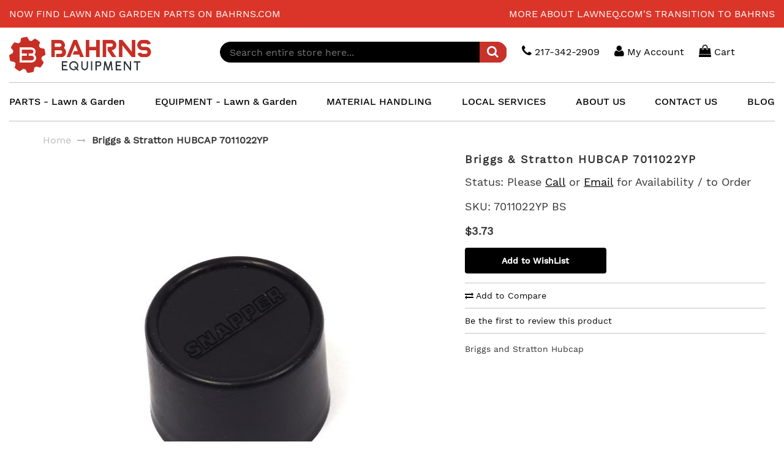

--- FILE ---
content_type: text/html; charset=UTF-8
request_url: https://www.bahrns.com/briggs-stratton-hubcap-7011022yp.html
body_size: 19681
content:
<!doctype html>
<html lang="en">
    <head prefix="og: http://ogp.me/ns# fb: http://ogp.me/ns/fb# product: http://ogp.me/ns/product#">
        <script>
    var LOCALE = 'en\u002DUS';
    var BASE_URL = 'https\u003A\u002F\u002Fwww.bahrns.com\u002F';
    var require = {
        'baseUrl': 'https\u003A\u002F\u002Fwww.bahrns.com\u002Fstatic\u002Fversion1757993611\u002Ffrontend\u002FWiseRobot\u002FBase_Lawneq\u002Fen_US'
    };</script>        <meta charset="utf-8"/>
<meta name="title" content="Briggs &amp;amp; Stratton HUBCAP 7011022YP"/>
<meta name="description" content="Briggs &amp;amp; Stratton HUBCAP 7011022YP is a genuine part for your Briggs &amp;amp; Stratton lawn and garden equipment. Come to Bahrns.com for the dependable name brand parts you need."/>
<meta name="keywords" content="Briggs &amp;amp; Stratton HUBCAP 7011022YP"/>
<meta name="robots" content="INDEX,FOLLOW"/>
<meta name="viewport" content="width=device-width, initial-scale=1"/>
<meta name="format-detection" content="telephone=no"/>
<title>Briggs &amp; Stratton HUBCAP 7011022YP</title>
<link  rel="stylesheet" type="text/css"  media="all" href="https://www.bahrns.com/static/version1757993611/frontend/WiseRobot/Base_Lawneq/en_US/mage/calendar.css" />
<link  rel="stylesheet" type="text/css"  media="all" href="https://www.bahrns.com/static/version1757993611/frontend/WiseRobot/Base_Lawneq/en_US/css/print.css" />
<link  rel="stylesheet" type="text/css"  media="all" href="https://www.bahrns.com/static/version1757993611/frontend/WiseRobot/Base_Lawneq/en_US/css/fonts-icon.css" />
<link  rel="stylesheet" type="text/css"  media="all" href="https://www.bahrns.com/static/version1757993611/frontend/WiseRobot/Base_Lawneq/en_US/css/inline.css" />
<link  rel="stylesheet" type="text/css"  media="all" href="https://www.bahrns.com/static/version1757993611/frontend/WiseRobot/Base_Lawneq/en_US/css/base-theme.css" />
<link  rel="stylesheet" type="text/css"  media="all" href="https://www.bahrns.com/static/version1757993611/frontend/WiseRobot/Base_Lawneq/en_US/jquery/uppy/dist/uppy-custom.css" />
<link  rel="stylesheet" type="text/css"  media="all" href="https://www.bahrns.com/static/version1757993611/frontend/WiseRobot/Base_Lawneq/en_US/mage/gallery/gallery.css" />
<link  rel="stylesheet" type="text/css"  media="all" href="https://www.bahrns.com/static/version1757993611/frontend/WiseRobot/Base_Lawneq/en_US/WiseRobot_Quickview/css/quickview.css" />
<link  rel="stylesheet" type="text/css"  media="all" href="https://www.bahrns.com/static/version1757993611/frontend/WiseRobot/Base_Lawneq/en_US/WiseRobot_SAAS/css/pliable/search_autocomplete.css" />
<!--[if IE 9]>
<link  rel="stylesheet" type="text/css"  media="all" href="https://www.bahrns.com/static/version1757993611/frontend/WiseRobot/Base_Lawneq/en_US/css/ie.css" />
<![endif]-->
<script  type="text/javascript"  src="https://www.bahrns.com/static/version1757993611/_cache/merged/6a8d21883818b524a0dc02ddcacb8584.min.js"></script>
<link  rel="canonical" href="https://www.bahrns.com/briggs-stratton-hubcap-7011022yp.html" />
<link  rel="icon" type="image/x-icon" href="https://www.bahrns.com/media/favicon/stores/2/favicon_1.ico" />
<link  rel="shortcut icon" type="image/x-icon" href="https://www.bahrns.com/media/favicon/stores/2/favicon_1.ico" />
<!-- Begin Inspectlet Asynchronous Code -->
<script type="text/javascript">
(function() {
window.__insp = window.__insp || [];
__insp.push(['wid', 838552639]);
var ldinsp = function(){
if(typeof window.__inspld != "undefined") return; window.__inspld = 1; var insp = document.createElement('script'); insp.type = 'text/javascript'; insp.async = true; insp.id = "inspsync"; insp.src = ('https:' == document.location.protocol ? 'https' : 'http') + '://cdn.inspectlet.com/inspectlet.js?wid=838552639&r=' + Math.floor(new Date().getTime()/3600000); var x = document.getElementsByTagName('script')[0]; x.parentNode.insertBefore(insp, x); };
setTimeout(ldinsp, 0);
})();
</script>
<!-- End Inspectlet Asynchronous Code -->
<meta name="p:domain_verify" content="5LqoEXz0c9CAYNRECnxMkOaUWioEMoVz"/>
<meta name="google-site-verification" content="kzLc4YCuNgH30ZX6kPD7if7dDRKKJu49VnBTc1trGno" />        
<meta property="og:type" content="product" />
<meta property="og:title"
      content="Briggs&#x20;&amp;&#x20;Stratton&#x20;HUBCAP&#x20;7011022YP" />
<meta property="og:image"
      content="https://www.bahrns.com/media/catalog/product/cache/2b6704c492fa7aa1219b2574fd98c4f0/e/x/exaurilsazdktfr3k8pu_2.jpg" />
<meta property="og:description"
      content="Briggs&#x20;and&#x20;Stratton&#x20;Hubcap" />
<meta property="og:url" content="https://www.bahrns.com/briggs-stratton-hubcap-7011022yp.html" />
    <meta property="product:price:amount" content="3.73"/>
    <meta property="product:price:currency"
      content="USD"/>
    </head>
    <body data-container="body"
          data-mage-init='{"loaderAjax": {}, "loader": { "icon": "https://www.bahrns.com/static/version1757993611/frontend/WiseRobot/Base_Lawneq/en_US/images/loader-2.gif"}}'
        id="html-body" class="catalog-product-view product-briggs-stratton-hubcap-7011022yp categorypath-tires-and-wheels category-tires-and-wheels page-layout-1column">
        <div id="email"></div>
<script type="text/x-magento-init">
    {
    "*":
    {
            "Bss_FacebookPixel/js/code": {
                "id" : 1627981154114434,
                "action" : "catalog_product_view",
                "productData" : {"content_name":"Briggs & Stratton HUBCAP 7011022YP","content_ids":"7011022YP BS","content_type":"product","value":"3.73","currency":"USD"},
                "categoryData" : 404,
                "registration" : 404,
                "addToWishList" : 404,
                "initiateCheckout" : 404,
                "search" : 404,
                "orderData" : 404,
                "pageView" : "pass"
            }
        }
    }
</script>
<!-- Facebook Pixel Code -->
<noscript><img height="1" width="1" style="display:none" alt="Facebook Pixel"
               src="https://www.facebook.com/tr?id=1627981154114434&ev=PageView&noscript=1"
    /></noscript>
<!-- End Facebook Pixel Code -->

<div data-role="bss-fbpixel-subscribe" style="display:none;">
</div>
<span class="bss-subscribe-email" style="display:none;"></span>
<span class="bss-subscribe-id" style="display:none;"></span>
<script type="text/x-magento-init">
    {
        "[data-role='bss-fbpixel-subscribe']":
            {
                "Magento_Ui/js/core/app": {"components":{"bssFbpixelsSubscribe":{"component":"Bss_FacebookPixel\/js\/subscribe"}}}            }
    }
</script>
<div data-role="bss-fbpixel-atc" style="display:none;">

</div>
<script type="text/x-magento-init">
    {
        "[data-role='bss-fbpixel-atc']":
            {
                "Magento_Ui/js/core/app": {"components":{"bssFbpixelsAtc":{"component":"Bss_FacebookPixel\/js\/atc"}}}            }
    }
</script>

<div class="cookie-status-message" id="cookie-status">
    The store will not work correctly when cookies are disabled.</div>
<script type="text&#x2F;javascript">document.querySelector("#cookie-status").style.display = "none";</script>
<script type="text/x-magento-init">
    {
        "*": {
            "cookieStatus": {}
        }
    }
</script>

<script type="text/x-magento-init">
    {
        "*": {
            "mage/cookies": {
                "expires": null,
                "path": "\u002F",
                "domain": ".www.bahrns.com",
                "secure": true,
                "lifetime": "2592000"
            }
        }
    }
</script>
    <noscript>
        <div class="message global noscript">
            <div class="content">
                <p>
                    <strong>JavaScript seems to be disabled in your browser.</strong>
                    <span>
                        For the best experience on our site, be sure to turn on Javascript in your browser.                    </span>
                </p>
            </div>
        </div>
    </noscript>

<script>
    window.cookiesConfig = window.cookiesConfig || {};
    window.cookiesConfig.secure = true;
</script><script>    require.config({
        map: {
            '*': {
                wysiwygAdapter: 'mage/adminhtml/wysiwyg/tiny_mce/tinymceAdapter'
            }
        }
    });</script><script>    require.config({
        paths: {
            googleMaps: 'https\u003A\u002F\u002Fmaps.googleapis.com\u002Fmaps\u002Fapi\u002Fjs\u003Fv\u003D3.53\u0026key\u003D'
        },
        config: {
            'Magento_PageBuilder/js/utils/map': {
                style: '',
            },
            'Magento_PageBuilder/js/content-type/map/preview': {
                apiKey: '',
                apiKeyErrorMessage: 'You\u0020must\u0020provide\u0020a\u0020valid\u0020\u003Ca\u0020href\u003D\u0027https\u003A\u002F\u002Fwww.bahrns.com\u002Fadminhtml\u002Fsystem_config\u002Fedit\u002Fsection\u002Fcms\u002F\u0023cms_pagebuilder\u0027\u0020target\u003D\u0027_blank\u0027\u003EGoogle\u0020Maps\u0020API\u0020key\u003C\u002Fa\u003E\u0020to\u0020use\u0020a\u0020map.'
            },
            'Magento_PageBuilder/js/form/element/map': {
                apiKey: '',
                apiKeyErrorMessage: 'You\u0020must\u0020provide\u0020a\u0020valid\u0020\u003Ca\u0020href\u003D\u0027https\u003A\u002F\u002Fwww.bahrns.com\u002Fadminhtml\u002Fsystem_config\u002Fedit\u002Fsection\u002Fcms\u002F\u0023cms_pagebuilder\u0027\u0020target\u003D\u0027_blank\u0027\u003EGoogle\u0020Maps\u0020API\u0020key\u003C\u002Fa\u003E\u0020to\u0020use\u0020a\u0020map.'
            },
        }
    });</script><script>
    require.config({
        shim: {
            'Magento_PageBuilder/js/utils/map': {
                deps: ['googleMaps']
            }
        }
    });</script>            <!-- GOOGLE TAG MANAGER -->
            <script type="text/x-magento-init">
            {
                "*": {
                    "Magento_GoogleTagManager/js/google-tag-manager": {
                        "isCookieRestrictionModeEnabled": 0,
                        "currentWebsite": 2,
                        "cookieName": "user_allowed_save_cookie",
                        "gtmAccountId": "GTM\u002DWRDM7L",
                        "storeCurrencyCode": "USD",
                        "ordersData": []                    }
                }
            }
            </script>
            <!-- END GOOGLE TAG MANAGER -->
                <!-- GOOGLE TAG MANAGER -->
    <noscript>
        <iframe src="https://www.googletagmanager.com/ns.html?id=GTM-WRDM7L"
                height="0" width="0" style="display:none;visibility:hidden"></iframe>
    </noscript>
    <!-- END GOOGLE TAG MANAGER -->

<script type="text/x-magento-init">
    {
        "*": {
            "Magento_GoogleTagManager/js/google-tag-manager-cart": {
                "blockNames": ["category.products.list","product.info.upsell","catalog.product.related","checkout.cart.crosssell","search_result_list"],
                "cookieAddToCart": "add_to_cart",
                "cookieRemoveFromCart":
                    "remove_from_cart",
                "advancedAddToCart": "add_to_cart_advanced"
            }
        }
    }
</script>
<div class="page-wrapper"><header id="main-header"><!-- <div class="text-center orange"></div> -->
<div class="page-top-notification-container orange">
    <div class="col-md-6 col-sm-6 text_top_left">
<div id="js-ticker-roll" class="simple-ticker">
<ul>
<li><a href="#">LawnEQ has moved to Bahrns.com</a></li>
<li><a href="#">Now find lawn and garden parts on Bahrns.com</a></li>
</ul>
</div>
</div>
<div class="col-md-6 col-sm-6 text_top_right text-right"><a title="More about LawnEQ.com's transition to Bahrns" href="/more">More about LawnEQ.com's transition to Bahrns</a></div></div>
<script type="text/javascript">
    require([
            'jquery'
        ], function($) {
        	$.simpleTicker = function(element, options) {
		        var defaults = {
		            speed : 500,
		            delay : 4000,
		            easing : 'swing',
		            effectType : 'fade'
		        }
		        var param = {
		            'ul' : '',
		            'li' : '',
		            'initList' : '',
		            'ulWidth' : '',
		            'liHeight' : '',
		            'tickerHook' : 'tickerHook',
		            'effect' : {}
		        }

		        var plugin = this;
		        plugin.settings = {}
		        var $element = $(element),
		            element = element;

		        plugin.init = function() {
		            plugin.settings = $.extend({}, defaults, options);
		            param.ul = element.children('ul');
		            param.li = element.find('li');
		            param.initList = element.find('li:first');
		            param.ulWidth = param.ul.width();
		            param.liHeight = param.li.height();

		            element.css({height:(param.liHeight)});
		            param.li.css({top:'0', left:'0', position:'absolute'});


		            switch (plugin.settings.effectType) {
		                case 'fade':
		                    plugin.effect.fade();
		                    break;
		                case 'roll':
		                    plugin.effect.roll();
		                    break;
		                case 'slide':
		                    plugin.effect.slide();
		                    break;
		            }
		            plugin.effect.exec();
		        }

		        plugin.effect = {};
		        plugin.effect.exec = function() {
		            param.initList.css(param.effect.init.css)
		                .animate(param.effect.init.animate,plugin.settings.speed,plugin.settings.easing)
		                .addClass(param.tickerHook);
		            setInterval(function(){
		                element.find('.' + param.tickerHook)
		                    .animate(param.effect.start.animate,plugin.settings.speed,plugin.settings.easing)
		                    .next()
		                    .css(param.effect.next.css)
		                    .animate(param.effect.next.animate,plugin.settings.speed,plugin.settings.easing)
		                    .addClass(param.tickerHook)
		                    .end()
		                    .appendTo(param.ul)
		                    .css(param.effect.end.css)
		                    .removeClass(param.tickerHook);
		            }, plugin.settings.delay);
		        }

		        plugin.effect.fade = function() {
		            param.effect = {
		                'init' : {
		                    'css' : {display:'block',opacity:'0'},
		                    'animate' : {opacity:'1',zIndex:'98'}
		                },
		                    'start' : {
		                    'animate' : {opacity:'0'}
		                },
		                'next' : {
		                    'css' : {display:'block',opacity:'0',zIndex:'99'},
		                    'animate' : {opacity:'1'}
		                },
		                'end' : {
		                    'css' : {display:'none',zIndex:'98'}
		                }
		            }
		        }

		        plugin.effect.roll = function() {
		            param.effect = {
		                'init' : {
		                    'css' : {top:'3em',display:'block',opacity:'0'},
		                    'animate' : {top:'0',opacity:'1',zIndex:'98'}
		                },
		                'start' : {
		                    'animate' : {top:'-3em',opacity:'0'}
		                },
		                'next' : {
		                    'css' : {top:'3em',display:'block',opacity:'0',zIndex:'99'},
		                    'animate' : {top:'0',opacity:'1'}
		                },
		                'end' : {
		                    'css' : {zIndex:'98'}
		                }
		            }
		        }

		        plugin.effect.slide = function() {
		            param.effect = {
		                'init' : {
		                    'css' : {left:(200),display:'block',opacity:'0'},
		                    'animate' : {left:'0',opacity:'1',zIndex:'98'}
		                },
		                'start' : {
		                    'animate' : {left:(-(200)),opacity:'0'}
		                },
		                'next' : {
		                    'css' : {left:(param.ulWidth),display:'block',opacity:'0',zIndex:'99'},
		                    'animate' : {left:'0',opacity:'1'}
		                },
		                'end' : {
		                    'css' : {zIndex:'98'}
		                }
		            }
		        }

		        plugin.init();
		    }

		    $.fn.simpleTicker = function(options) {
		        return this.each(function() {
		            if (undefined == $(this).data('simpleTicker')) {
		                var plugin = new $.simpleTiecker(this, options);
		                $(this).data('simpleTicker', plugin);
		            }
		        });
		    }


		    $(function(){
		        $.simpleTicker($('#js-ticker-fade'), {'effectType':'fade'});
		        $.simpleTicker($('#js-ticker-roll'), {'effectType':'roll'});
		        $.simpleTicker($('#js-ticker-slide'), {'effectType':'slide'});
		    });
        }
    );
</script><div class="container-fluid"><div class="top-header"><div class="row header"><div class="header-left-panel hidden">
</div><div class="logo_header col-sm-3"><div class="logo">
<a href="https://www.bahrns.com/" title="Bahrn & Garden Equipment Parts Specialists">
	<img src="https://www.bahrns.com/media/logo/stores/2/bahrns_logo.png" alt="Bahrn & Garden Equipment Parts Specialists">
</a>
</div>

<script>
    require(['jquery', 'domReady!'], function($) {
		var serviceW = $('.block-services .container .services').width();
		 $('.block-services .container .services').height(serviceW);
	});
</script></div><div class="content_r_panel col-sm-9"><ul class="header-right-panel">
<script type="text/x-magento-init">
{
    "*": {
        "Magento_Ui/js/core/app": {
            "components": {
                "search_autocomplete_form": {
                    "component": "WiseRobot_SAAS/js/pliable/search_autocomplete",
                    "config": {
                        "searchFormSelector": "#search_mini_form",
                        "searchButtonSelector": "button.search",
                        "inputSelector": "#search, #mobile_search, .minisearch input[type=\"text\"]",
                        "tokenPliable": "5aea8cf8ee289234385f9355",
                        "storeId": "2",
                        "dateNow": "1/17/26",
                        "voiceSearch": "#voice-search-trigger",
                        "urlSearchResult": "https://www.bahrns.com/saas/pliable/searchresult/",
                        "customerGroup": {"checkLogin":false,"cust_group":"1"}                    }
                }
            }
        }
    }
}
</script>

<!--Form Search Autocomplete Default Magento2-->
<li class="header-search">
    <!-- <div class="block block-title"><strong>Search</strong></div> -->
    <div class="block block-content">
        <form class="form minisearch" id="search_mini_form" action="https://www.bahrns.com/saas/pliable/searchresult/" method="get">
                <!-- 
				<label class="label" for="search" data-role="minisearch-label">
                    <span>Search</span>
                </label>
				-->
                <div class="input-group">
                    <!-- <button style="display:none;" class="action primary" id="voice-search-trigger">
                        /* @escapeNotVerified */
                    </button> -->
                    <input id="search"
                           type="text"
                           name="search"
                           value=""
                           placeholder="Search entire store here..."
                           class="input-text form-mini"
                           maxlength="128"
                           role="combobox"
                           aria-haspopup="false"
                           aria-autocomplete="both"
                           autocomplete="off"/>
					<button type="submit"
                    title="Search"
                    class="btn btn-orange noradius-left min-search action search">
                  <i class="fa fa-search"></i>
                </button>
                </div>
				<div data-bind="scope: 'search_autocomplete_form'">
                            <!-- ko template: getTemplate() --><!-- /ko -->
                </div>
        </form>
    </div>
</li>

<script>
    function getParameterByName(name, url) {
            if (!url) url = window.location.href;
            name = name.replace(/[\[\]]/g, "\\$&");
            var regex = new RegExp("[?&]" + name + "(=([^&#]*)|&|#|$)"),
                results = regex.exec(url);
            if (!results) return null;
            if (!results[2]) return '';
            return decodeURIComponent(results[2].replace(/\+/g, " "));
        }
    document.getElementById("search").value = getParameterByName("search");
</script><li class="chat hidden-xs hidden">
	<i class="fa fa-comments-o" aria-hidden="true"></i>
	Chat
</li>
<li class="chat">
<a href="tel:217-342-2909">
	<i class="fa fa-phone" aria-hidden="true"></i>
	217-342-2909	</a>
</li>
<li class="customer_icon dropdown">
    <a href="javascript:;" data-toggle="dropdown">
    	<i class="fa fa-user" aria-hidden="true"></i>
        <span class="text">My Account</span>
    </a>
    <ul class="dropdown-menu customer_block" aria-labelledby="dLabel">
        <li>
            <a href="https://www.bahrns.com/customer/account/create/">Create Account</a>
        </li>
        <li data-block="loginHeader">
            <a href="javascript:;" data-trigger="loginHeader">Login</a>
        </li>
    </ul>
</li>

<div id="popup-mpdal" style="display:none;">
    <div class="block block-customer-login col-xs-12 col-sm-6 col-md-6">
    <div class="block-title">
        <strong id="block-customer-login-heading" role="heading" aria-level="2">Registered Customers</strong>
    </div>
    <div class="block-content" aria-labelledby="block-customer-login-heading">
        <form class="form form-login"
              action="https://www.bahrns.com/customer/account/loginPost/"
              method="post"
              id="login-form"
              data-mage-init='{"validation":{}}'>
            <input name="form_key" type="hidden" value="KTGtpnWLwR8oWAlq" />            <fieldset class="fieldset login" data-hasrequired="* Required Fields">
                <div class="field note">If you have an account, sign in with your email address.</div>
                <div class="field email required">
                    <label class="label" for="email"><span>Email</span></label>
                    <div class="control">
                        <input name="login[username]" value=""
                             autocomplete="off"                               id="email" type="email" class="input-text"
                               title="Email"
                               data-mage-init='{"mage/trim-input":{}}'
                               data-validate="{required:true, 'validate-email':true}">
                    </div>
                </div>
                <div class="field password required">
                    <label for="pass" class="label"><span>Password</span></label>
                    <div class="control">
                        <input name="login[password]" type="password"
                             autocomplete="off"                               class="input-text" id="password"
                               title="Password"
                               data-validate="{required:true}">
                    </div>
                </div>
                                <div class="actions-toolbar">
                    <div class="primary"><button type="submit" class="action login primary" name="send" id="send2"><span>Sign In</span></button></div>
                    <div class="secondary"><a class="action remind" href="https://www.bahrns.com/customer/account/forgotpassword/"><span>Forgot Your Password?</span></a></div>
                </div>
            </fieldset>
        </form>
    </div>
</div>
</div>

<script>
    require(
        [
            'jquery',
            'Magento_Ui/js/modal/modal'
        ],
        function(
            $,
            modal
        ) {
            var options = {
                type: 'popup',
                title: "Login",
                modalClass: 'authentication-dropdown',
                trigger: '[data-trigger=loginHeader]',
                wrapperClass: 'authentication-wrapper',
                parentModalClass: '_has-modal',
                responsive: true,
                responsiveClass: 'custom-slide',
                overlayClass: 'modals-overlay modal-custom-overlay',
                buttons: []
            };
            $('#popup-mpdal').modal(options);
        }
    );
</script>
<li data-block="minicart" id="dLabel" class="minicart-wrapper">
    <a id="show-mini-cart" class="action showcart"
       data-bind="scope: 'minicart_content'">
        <i class="fa fa-shopping-bag" aria-hidden="true"></i>
        <span class="text">Cart</span>
        <span class="counter qty empty"
              data-bind="css: { empty: !!getCartParam('summary_count') == false }, blockLoader: isLoading">
            <span class="counter-label">
            <!-- ko if: getCartParam('summary_count') -->
                <label class="badge"><!-- ko text: getCartParam('summary_count') --><!-- /ko --></label>                
            <!-- /ko -->
            <!-- ko ifnot: getCartParam('summary_count') -->
            <!-- <label class="badge">0</label> -->
            <!-- /ko -->
            </span>
        </span>
    </a>
    <div class="block-cart" data-role="dropdownDialog">
                    <div class="shopping-cart">
                <div id="minicart-content-wrapper" data-bind="scope: 'minicart_content'">
                    <!-- ko template: getTemplate() --><!-- /ko -->
                </div>
                            </div>
                
<div class="card">
    <p><strong><span style="color: #ff0000;">Most Lawn &amp; Garden Parts are 1 to 7 Business Days Lead Time to Ship.</span></strong><br><strong><span style="color: #000000;">Parts listed as Available are either IN STOCK or can be order from the Manufacturer and received in-house.</span></strong></p>    <ul class="list-inline text-xs-center m-b-0">
        <li>
            <a href="/terms-and-conditions.html" title="Visa">
                <img src="https://www.bahrns.com/static/version1757993611/frontend/WiseRobot/Base_Lawneq/en_US/images/visa-dark.svg" width="40" height="24" alt="">
            </a>
        </li>
        <li>
            <a href="/terms-and-conditions.html" title="Mastercard">
                <img src="https://www.bahrns.com/static/version1757993611/frontend/WiseRobot/Base_Lawneq/en_US/images/mastercard-dark.svg" width="40" height="24" alt="">
            </a>
        </li>
        <li>
            <a href="/terms-and-conditions.html" title="American Express">
                <img src="https://www.bahrns.com/static/version1757993611/frontend/WiseRobot/Base_Lawneq/en_US/images/americanexpress-dark.svg" width="40" height="24" alt="">
            </a>
        </li>
        <li>
            <a href="/terms-and-conditions.html" title="Paypal Express Checkout">
                <img src="https://www.bahrns.com/static/version1757993611/frontend/WiseRobot/Base_Lawneq/en_US/images/paypal-dark.svg" width="40" height="24" alt="">
            </a>
        </li>
    </ul>
</div>
    </div>
    
    <script>
        window.checkout = {"shoppingCartUrl":"https:\/\/www.bahrns.com\/checkout\/cart\/","checkoutUrl":"https:\/\/www.bahrns.com\/onepage\/","updateItemQtyUrl":"https:\/\/www.bahrns.com\/checkout\/sidebar\/updateItemQty\/","removeItemUrl":"https:\/\/www.bahrns.com\/checkout\/sidebar\/removeItem\/","imageTemplate":"Magento_Catalog\/product\/image_with_borders","baseUrl":"https:\/\/www.bahrns.com\/","minicartMaxItemsVisible":5,"websiteId":"2","maxItemsToDisplay":10,"storeId":"2","storeGroupId":"2","customerLoginUrl":"https:\/\/www.bahrns.com\/customer\/account\/login\/referer\/aHR0cHM6Ly93d3cuYmFocm5zLmNvbS9icmlnZ3Mtc3RyYXR0b24taHViY2FwLTcwMTEwMjJ5cC5odG1s\/","isRedirectRequired":false,"autocomplete":"off","captcha":{"user_login":{"isCaseSensitive":true,"imageHeight":50,"imageSrc":"","refreshUrl":"https:\/\/www.bahrns.com\/captcha\/refresh\/","isRequired":false,"timestamp":1768669325}}};
    </script>
    <script type="text/x-magento-init">
    {
        "[data-block='minicart']": {
            "Magento_Ui/js/core/app": {"components":{"minicart_content":{"children":{"subtotal.container":{"children":{"subtotal":{"children":{"subtotal.totals":{"config":{"display_cart_subtotal_incl_tax":0,"display_cart_subtotal_excl_tax":1,"template":"Magento_Tax\/checkout\/minicart\/subtotal\/totals"},"children":{"subtotal.totals.msrp":{"component":"Magento_Msrp\/js\/view\/checkout\/minicart\/subtotal\/totals","config":{"displayArea":"minicart-subtotal-hidden","template":"Magento_Msrp\/checkout\/minicart\/subtotal\/totals"}}},"component":"Magento_Tax\/js\/view\/checkout\/minicart\/subtotal\/totals"}},"component":"uiComponent","config":{"template":"Magento_Checkout\/minicart\/subtotal"}}},"component":"uiComponent","config":{"displayArea":"subtotalContainer"}},"item.renderer":{"component":"Magento_Checkout\/js\/view\/cart-item-renderer","config":{"displayArea":"defaultRenderer","template":"Magento_Checkout\/minicart\/item\/default"},"children":{"item.image":{"component":"Magento_Catalog\/js\/view\/image","config":{"template":"Magento_Catalog\/product\/image","displayArea":"itemImage"}},"checkout.cart.item.price.sidebar":{"component":"uiComponent","config":{"template":"Magento_Checkout\/minicart\/item\/price","displayArea":"priceSidebar"}}}},"extra_info":{"component":"uiComponent","config":{"displayArea":"extraInfo"}},"promotion":{"component":"uiComponent","config":{"displayArea":"promotion"}}},"config":{"itemRenderer":{"default":"defaultRenderer","simple":"defaultRenderer","virtual":"defaultRenderer"},"template":"Magento_Checkout\/minicart\/content"},"component":"Magento_Checkout\/js\/view\/minicart"}},"types":[]}        },
        "*": {
            "Magento_Ui/js/block-loader": "https://www.bahrns.com/static/version1757993611/frontend/WiseRobot/Base_Lawneq/en_US/images/loader-1.gif"
        }
    }
    </script>
</li>
<li class="visible-sm-block visible-xs-block">
	<div class="i-menu">
		<i class="fa fa-bars" aria-hidden="true"></i>
	</div>
</li>

</ul></div></div><div class="navbar-container"><nav class="top-navbar" data-action="navigation">
<ul class="top-mega-menu nav-flex top-menu hidden-xs hidden-sm">
<li class="nav-item dropdown"><a class="dropdown-toggle" href="/lawn-and-garden-parts">PARTS - Lawn &amp; Garden</a>
<ul class="dropdown-menu mega-menu">
<li class="col-left"><a>Brands</a>
<ul><li>
	<a style="font-weight: bold !important;" href="https://www.bahrns.com/brand/briggs-and-stratton-parts.html" title="Briggs & Stratton Parts">
		Briggs & Stratton Parts	</a>
</li>
<li>
	<a style="font-weight: bold !important;" href="https://www.bahrns.com/brand/kubota-parts.html" title="Kubota">
		Kubota	</a>
</li>
<li>
	<a style="font-weight: bold !important;" href="https://www.bahrns.com/brand/land-pride-parts.html" title="Land Pride Parts">
		Land Pride Parts	</a>
</li>

<li>
	<a style="font-weight: bold !important;" href="https://www.bahrns.com/brand/oregon.html" title="Oregon">
		Oregon	</a>
</li>
<li>
	<a style="font-weight: bold !important;" href="https://www.bahrns.com/brand/toro-parts.html" title="Toro Parts">
		Toro Parts	</a>
</li>
<li>
	<a style="font-weight: bold !important;" href="https://www.bahrns.com/brand/walbro-parts.html" title="Walbro Parts">
		Walbro Parts	</a>
</li>
<li>
	<a style="font-weight: bold !important;" href="https://www.bahrns.com/brand/zama.html" title="ZAMA">
		ZAMA	</a>
</li>
</ul>
</li>
<li class="col-right"><a>Categories</a>
<ul><li><a href="https://www.bahrns.com/attachment-parts.html">Attachment Parts</a></li><li><a href="https://www.bahrns.com/bar-bundles.html">Bar Bundles</a></li><li><a href="https://www.bahrns.com/bearing-and-bushings.html">Bearing and Bushings</a></li><li><a href="https://www.bahrns.com/belts.html">Belts</a></li><li><a href="https://www.bahrns.com/blades.html">Blades</a></li><li><a href="https://www.bahrns.com/catalog/category/view/s/bolts/id/824/">Bolts</a></li><li><a href="https://www.bahrns.com/chainsaw.html">Chainsaw</a></li><li><a href="https://www.bahrns.com/electric-parts.html">Electrical Parts</a></li><li><a href="https://www.bahrns.com/engine-parts.html">Engine Parts</a></li><li><a href="https://www.bahrns.com/equipment.html">Equipment</a></li><li><a href="https://www.bahrns.com/featured-products.html">Featured Products</a></li><li><a href="https://www.bahrns.com/filters.html">Filters</a></li><li><a href="https://www.bahrns.com/gift-ideas.html">Gift Ideas</a></li><li><a href="https://www.bahrns.com/golf-turf-parts.html">Golf & Turf Parts</a></li><li><a href="https://www.bahrns.com/haytool.html">Haytool</a></li><li><a href="https://www.bahrns.com/hydraulic-cylinder.html">Hydraulic Cylinder</a></li><li><a href="https://www.bahrns.com/lawn-mower-parts.html">Lawn Mower Parts</a></li><li><a href="https://www.bahrns.com/maintenance-kits.html">Maintenance Kits</a></li><li><a href="https://www.bahrns.com/misc-accessories-and-parts.html">Miscellaneous</a></li><li><a href="https://www.bahrns.com/part-category.html">Part Category</a></li><li><a href="https://www.bahrns.com/parts-and-accessories.html">Parts And Accessories</a></li><li><a href="https://www.bahrns.com/pumps-generators.html">Pumps / Generators</a></li><li><a href="https://www.bahrns.com/rakes.html">Rakes</a></li><li><a href="https://www.bahrns.com/rollers.html">Rollers</a></li><li><a href="https://www.bahrns.com/seats-part.html">Seats</a></li><li><a href="https://www.bahrns.com/seeders.html">Seeders</a></li><li><a href="https://www.bahrns.com/shanks.html">Shanks</a></li><li><a href="https://www.bahrns.com/skid-shoes.html">Skid Shoes</a></li><li><a href="https://www.bahrns.com/snowthrower.html">Snowthrower</a></li><li><a href="https://www.bahrns.com/spouts.html">Spouts</a></li><li><a href="https://www.bahrns.com/starters-108.html">Starters and Parts</a></li><li><a href="https://www.bahrns.com/sweeps.html">Sweeps</a></li><li><a href="https://www.bahrns.com/tiller.html">Tiller</a></li><li><a href="https://www.bahrns.com/tires-and-wheels.html">Tires and Wheels</a></li><li><a href="https://www.bahrns.com/toys.html">Toys</a></li><li><a href="https://www.bahrns.com/trimmer.html">Trimmer</a></li></ul>
<a href="/lawn-garden-categories">See Full List of Lawn &amp; Garden Parts Categories</a></li>
</ul>
</li>
<li class="nav-item dropdown"><a class="dropdown-toggle" href=" /lawn-and-garden-equipment">EQUIPMENT - Lawn &amp; Garden</a>
<ul class="dropdown-menu">
<li><a href="https://local.bahrns.com/new-models" target="_blank" rel="noopener">New</a></li>
<li><a href="https://local.bahrns.com/search/inventory/usage/used" target="_blank" rel="noopener">Used</a></li>
</ul>
</li>
<li class="nav-item dropdown"><a class="dropdown-toggle" href="/material-handling">MATERIAL HANDLING</a>
<ul class="dropdown-menu mega-menu">
<li class="col-left"><a>Brands</a>
<ul><li>
	<a style="font-weight: bold !important;" href="https://www.bahrns.com/brand/little-giant-manufactured-by-brennan-equipment.html" title="Little Giant - Manufactured by Brennan Equipment">
		Little Giant - Manufactured by Brennan Equipment	</a>
</li>
<li>
	<a style="font-weight: bold !important;" href="https://www.bahrns.com/brand/vestil-mfg-co.html" title="Vestil Mfg. Co.">
		Vestil Mfg. Co.	</a>
</li>
<li>
	<a style="font-weight: bold !important;" href="https://www.bahrns.com/brand/wesco-industrial-products-inc.html" title="Wesco Industrial Products, Inc.">
		Wesco Industrial Products, Inc.	</a>
</li>
</ul>
</li>
<li class="col-right"><a>Categories</a>
<ul><li><a href="https://www.bahrns.com/cabinets-lockers.html">Cabinets & Lockers</a></li><li><a href="https://www.bahrns.com/carts-trucks.html">Carts & Trucks</a></li><li><a href="https://www.bahrns.com/dock-equipment.html">Dock Equipment</a></li><li><a href="https://www.bahrns.com/drum-equipment.html">Drum Equipment</a></li><li><a href="https://www.bahrns.com/floor-safety-tape-signs.html">Floor Safety Tape & Signs</a></li><li><a href="https://www.bahrns.com/forklift-equipment.html">Forklift Equipment</a></li><li><a href="https://www.bahrns.com/hoppers.html">Hoppers</a></li><li><a href="https://www.bahrns.com/lifts.html">Lifts</a></li><li><a href="https://www.bahrns.com/material-handling.html">Material Handling</a></li><li><a href="https://www.bahrns.com/packaging-shipping-supplies.html">Packaging & Shipping Supplies</a></li><li><a href="https://www.bahrns.com/racks-shelving.html">Racks & Shelving</a></li><li><a href="https://www.bahrns.com/safety-equipment.html">Safety Equipment</a></li><li><a href="https://www.bahrns.com/storage-containers-bins.html">Storage Containers & Bins</a></li><li><a href="https://www.bahrns.com/tables-workbenches.html">Tables & Workbenches</a></li><li><a href="https://www.bahrns.com/warehouse-equipment.html">Warehouse Equipment</a></li></ul>
</li>
</ul>
</li>
<li class="nav-item dropdown"><a class="dropdown-toggle" href="#" data-toggle="dropdown">LOCAL SERVICES</a>
<ul class="dropdown-menu">
<li><a href="https://local.bahrns.com/rentals" target="_blank" rel="noopener">Rentals</a></li>
<li><a href="https://local.bahrns.com/services" target="_blank" rel="noopener">Service / Repair</a></li>
<li><a href="https://local.bahrns.com/parts-department" target="_blank" rel="noopener">Parts Department</a></li>
</ul>
</li>
<li class="nav-item"><a href="/about-us/">ABOUT US</a></li>
<li class="nav-item"><a href="/contact/">CONTACT US</a></li>
<li class="nav-item"><a href="/blog">BLOG</a></li>
</ul></nav>
<script type="text/javascript">
    require(['jquery'],function($) {
    	$( window ).on("load", function() {
	    	if ($(window).width() < 993) {
	    		$("li.shopbybrand").on("mouseover", function () {
	    			$(this).find("ul.dropdown-menu").hide();
	    		});
	    		$("li.shopbybrand").click(function(e){
	    			let openBrands = $(this).find("a").attr('href');
	    			window.location.href = openBrands;
	    		});
	    	}
		});
    	$( window ).resize(function() {
    		if ($(window).width() < 993) {
	    		$("li.shopbybrand").on("mouseover", function () {
	    			$(this).find("ul.dropdown-menu").hide();
	    		});
	    		$("li.shopbybrand").click(function(e){
	    			let openBrands = $(this).find("a").attr('href');
	    			window.location.href = openBrands;
	    		});
	    	}
    	});
    });
</script></div></div></div></header><section class="page-top"><div class="container"><div class="breadcrumbs" data-mage-init='{
    "breadcrumbs": {
        "categoryUrlSuffix": ".html",
        "useCategoryPathInUrl": 0,
        "product": "Briggs &amp; Stratton HUBCAP 7011022YP"
    }
}'>
</div></div></section><section id="maincontent" class="page-main container-fluid"><a id="contentarea" tabindex="-1"></a>
<div class="container-fluid"><div class="message-container"><div data-placeholder="messages"></div>
<div data-bind="scope: 'messages'">
    <!-- ko if: cookieMessagesObservable() && cookieMessagesObservable().length > 0 -->
    <div data-bind="foreach: { data: cookieMessagesObservable(), as: 'message' }" class="messages">
        <div role="alert" data-bind="attr: {
            class: 'alert-' + message.type + ' ' + message.type + ' alert',
            'data-ui-id': 'message-' + message.type
        }">
            <span data-bind="html: $parent.prepareMessageForHtml(message.text)"></span>
        </div>
    </div>
    <!-- /ko -->
    <!-- ko if: messages() && messages().messages && messages().messages.length > 0 -->
    <div data-bind="foreach: { data: messages().messages, as: 'message' }" class="messages">
        <div data-bind="attr: {
            class: 'alert-' + message.type + ' ' + message.type + ' alert',
            'data-ui-id': 'message-' + message.type
        }">
            <span data-bind="html: $parent.prepareMessageForHtml(message.text)"></span>
        </div>
    </div>
    <!-- /ko -->
</div>

<script type="text/x-magento-init">
    {
        "*": {
            "Magento_Ui/js/core/app": {
                "components": {
                        "messages": {
                            "component": "Magento_Theme/js/view/messages"
                        }
                    }
                }
            }
    }
</script>
</div><div id="authenticationPopup" data-bind="scope:'authenticationPopup', style: {display: 'none'}">
        <script>window.authenticationPopup = {"autocomplete":"off","customerRegisterUrl":"https:\/\/www.bahrns.com\/customer\/account\/create\/","customerForgotPasswordUrl":"https:\/\/www.bahrns.com\/customer\/account\/forgotpassword\/","baseUrl":"https:\/\/www.bahrns.com\/","customerLoginUrl":"https:\/\/www.bahrns.com\/customer\/ajax\/login\/"}</script>    <!-- ko template: getTemplate() --><!-- /ko -->
        <script type="text/x-magento-init">
        {
            "#authenticationPopup": {
                "Magento_Ui/js/core/app": {"components":{"authenticationPopup":{"component":"Magento_Customer\/js\/view\/authentication-popup","children":{"messages":{"component":"Magento_Ui\/js\/view\/messages","displayArea":"messages"},"captcha":{"component":"Magento_Captcha\/js\/view\/checkout\/loginCaptcha","displayArea":"additional-login-form-fields","formId":"user_login","configSource":"checkout"}}}}}            },
            "*": {
                "Magento_Ui/js/block-loader": "https\u003A\u002F\u002Fwww.bahrns.com\u002Fstatic\u002Fversion1757993611\u002Ffrontend\u002FWiseRobot\u002FBase_Lawneq\u002Fen_US\u002Fimages\u002Floader\u002D1.gif"
                            }
        }
    </script>
</div>
<script type="text/x-magento-init">
    {
        "*": {
            "Magento_Customer/js/section-config": {
                "sections": {"stores\/store\/switch":["*"],"stores\/store\/switchrequest":["*"],"directory\/currency\/switch":["*"],"*":["messages"],"customer\/account\/logout":["*","recently_viewed_product","recently_compared_product","persistent"],"customer\/account\/loginpost":["*"],"customer\/account\/createpost":["*"],"customer\/account\/editpost":["*"],"customer\/ajax\/login":["checkout-data","cart","captcha"],"catalog\/product_compare\/add":["compare-products"],"catalog\/product_compare\/remove":["compare-products"],"catalog\/product_compare\/clear":["compare-products"],"sales\/guest\/reorder":["cart"],"sales\/order\/reorder":["cart"],"checkout\/cart\/add":["cart","directory-data","bss-fbpixel-atc"],"checkout\/cart\/delete":["cart"],"checkout\/cart\/updatepost":["cart"],"checkout\/cart\/updateitemoptions":["cart"],"checkout\/cart\/couponpost":["cart"],"checkout\/cart\/estimatepost":["cart"],"checkout\/cart\/estimateupdatepost":["cart"],"checkout\/onepage\/saveorder":["cart","checkout-data","last-ordered-items"],"checkout\/sidebar\/removeitem":["cart"],"checkout\/sidebar\/updateitemqty":["cart"],"rest\/*\/v1\/carts\/*\/payment-information":["cart","last-ordered-items","instant-purchase","captcha"],"rest\/*\/v1\/guest-carts\/*\/payment-information":["cart","captcha"],"rest\/*\/v1\/guest-carts\/*\/selected-payment-method":["cart","checkout-data"],"rest\/*\/v1\/carts\/*\/selected-payment-method":["cart","checkout-data","instant-purchase"],"customer\/address\/*":["instant-purchase"],"customer\/account\/*":["instant-purchase"],"vault\/cards\/deleteaction":["instant-purchase"],"multishipping\/checkout\/overviewpost":["cart"],"paypal\/express\/placeorder":["cart","checkout-data"],"paypal\/payflowexpress\/placeorder":["cart","checkout-data"],"paypal\/express\/onauthorization":["cart","checkout-data"],"persistent\/index\/unsetcookie":["persistent"],"review\/product\/post":["review"],"paymentservicespaypal\/smartbuttons\/placeorder":["cart","checkout-data"],"paymentservicespaypal\/smartbuttons\/cancel":["cart","checkout-data"],"wishlist\/index\/add":["wishlist"],"wishlist\/index\/remove":["wishlist"],"wishlist\/index\/updateitemoptions":["wishlist"],"wishlist\/index\/update":["wishlist"],"wishlist\/index\/cart":["wishlist","cart"],"wishlist\/index\/fromcart":["wishlist","cart"],"wishlist\/index\/allcart":["wishlist","cart"],"wishlist\/shared\/allcart":["wishlist","cart"],"wishlist\/shared\/cart":["cart"],"newsletter\/subscriber\/new":["bss-fbpixel-subscribe"],"braintree\/paypal\/placeorder":["cart","checkout-data"],"braintree\/googlepay\/placeorder":["cart","checkout-data"]},
                "clientSideSections": ["checkout-data","cart-data"],
                "baseUrls": ["https:\/\/www.bahrns.com\/"],
                "sectionNames": ["messages","customer","compare-products","last-ordered-items","cart","directory-data","instant-purchase","loggedAsCustomer","captcha","persistent","review","payments","wishlist","bss-fbpixel-atc","bss-fbpixel-subscribe","recently_viewed_product","recently_compared_product","product_data_storage","paypal-billing-agreement"]            }
        }
    }
</script>
<script type="text/x-magento-init">
    {
        "*": {
            "Magento_Customer/js/invalidation-processor": {
                "invalidationRules": {
                    "website-rule": {
                        "Magento_Customer/js/invalidation-rules/website-rule": {
                            "scopeConfig": {
                                "websiteId": "2"
                            }
                        }
                    }
                }
            }
        }
    }
</script>
<script type="text/x-magento-init">
    {
        "body": {
            "pageCache": {"url":"https:\/\/www.bahrns.com\/page_cache\/block\/render\/id\/517537\/","handles":["default","catalog_product_view","catalog_product_view_type_simple","catalog_product_view_id_517537","catalog_product_view_sku_7011022YP%20BS"],"originalRequest":{"route":"catalog","controller":"product","action":"view","uri":"\/briggs-stratton-hubcap-7011022yp.html"},"versionCookieName":"private_content_version"}        }
    }
</script>
<script type="text/x-magento-init">
{
    "*": {
        "Magento_Banner/js/model/banner":
            {"sectionLoadUrl":"https:\/\/www.bahrns.com\/banner\/ajax\/load\/","cacheTtl":30000}        }
}
</script>
<script type="text/x-magento-init">
    {
        "body": {
            "requireCookie": {"noCookieUrl":"https:\/\/www.bahrns.com\/cookie\/index\/noCookies\/","triggers":[".action.towishlist"],"isRedirectCmsPage":true}        }
    }
</script>
<script type="text/x-magento-init">
    {
        "*": {
                "Magento_Catalog/js/product/view/provider": {
                    "data": {"items":{"517537":{"add_to_cart_button":{"post_data":"{\"action\":\"https:\\\/\\\/www.bahrns.com\\\/checkout\\\/cart\\\/add\\\/uenc\\\/%25uenc%25\\\/product\\\/517537\\\/\",\"data\":{\"product\":\"517537\",\"uenc\":\"%uenc%\"}}","url":"https:\/\/www.bahrns.com\/checkout\/cart\/add\/uenc\/%25uenc%25\/product\/517537\/","required_options":false},"add_to_compare_button":{"post_data":null,"url":"{\"action\":\"https:\\\/\\\/www.bahrns.com\\\/catalog\\\/product_compare\\\/add\\\/\",\"data\":{\"product\":\"517537\",\"uenc\":\"aHR0cHM6Ly93d3cuYmFocm5zLmNvbS9icmlnZ3Mtc3RyYXR0b24taHViY2FwLTcwMTEwMjJ5cC5odG1s\"}}","required_options":null},"price_info":{"final_price":3.73,"max_price":3.73,"max_regular_price":3.73,"minimal_regular_price":3.73,"special_price":null,"minimal_price":3.73,"regular_price":3.73,"formatted_prices":{"final_price":"<span class=\"price\">$3.73<\/span>","max_price":"<span class=\"price\">$3.73<\/span>","minimal_price":"<span class=\"price\">$3.73<\/span>","max_regular_price":"<span class=\"price\">$3.73<\/span>","minimal_regular_price":null,"special_price":null,"regular_price":"<span class=\"price\">$3.73<\/span>"},"extension_attributes":{"msrp":{"msrp_price":"<span class=\"price\">$0.00<\/span>","is_applicable":"","is_shown_price_on_gesture":"1","msrp_message":"","explanation_message":"Our price is lower than the manufacturer&#039;s &quot;minimum advertised price.&quot; As a result, we cannot show you the price in catalog or the product page. <br><br> You have no obligation to purchase the product once you know the price. You can simply remove the item from your cart."},"tax_adjustments":{"final_price":3.73,"max_price":3.73,"max_regular_price":3.73,"minimal_regular_price":3.73,"special_price":3.73,"minimal_price":3.73,"regular_price":3.73,"formatted_prices":{"final_price":"<span class=\"price\">$3.73<\/span>","max_price":"<span class=\"price\">$3.73<\/span>","minimal_price":"<span class=\"price\">$3.73<\/span>","max_regular_price":"<span class=\"price\">$3.73<\/span>","minimal_regular_price":null,"special_price":"<span class=\"price\">$3.73<\/span>","regular_price":"<span class=\"price\">$3.73<\/span>"}},"weee_attributes":[],"weee_adjustment":"<span class=\"price\">$3.73<\/span>"}},"images":[{"url":"https:\/\/www.bahrns.com\/media\/catalog\/product\/cache\/f787789655a6a6bafe54790a9dee3210\/e\/x\/exaurilsazdktfr3k8pu_2.jpg","code":"recently_viewed_products_grid_content_widget","height":300,"width":240,"label":"Briggs & Stratton HUBCAP 7011022YP 1","resized_width":240,"resized_height":300},{"url":"https:\/\/www.bahrns.com\/media\/catalog\/product\/cache\/2f8d18d4236fcfd2a5a0ad7d0651a424\/e\/x\/exaurilsazdktfr3k8pu_2.jpg","code":"recently_viewed_products_list_content_widget","height":270,"width":270,"label":"Briggs & Stratton HUBCAP 7011022YP 1","resized_width":270,"resized_height":270},{"url":"https:\/\/www.bahrns.com\/media\/catalog\/product\/cache\/2436070480cc9a9b39258623483d6af6\/e\/x\/exaurilsazdktfr3k8pu_2.jpg","code":"recently_viewed_products_images_names_widget","height":90,"width":75,"label":"Briggs & Stratton HUBCAP 7011022YP 1","resized_width":75,"resized_height":90},{"url":"https:\/\/www.bahrns.com\/media\/catalog\/product\/cache\/f787789655a6a6bafe54790a9dee3210\/e\/x\/exaurilsazdktfr3k8pu_2.jpg","code":"recently_compared_products_grid_content_widget","height":300,"width":240,"label":"Briggs & Stratton HUBCAP 7011022YP 1","resized_width":240,"resized_height":300},{"url":"https:\/\/www.bahrns.com\/media\/catalog\/product\/cache\/445b017be0b677e255958311c49215f5\/e\/x\/exaurilsazdktfr3k8pu_2.jpg","code":"recently_compared_products_list_content_widget","height":207,"width":270,"label":"Briggs & Stratton HUBCAP 7011022YP 1","resized_width":270,"resized_height":207},{"url":"https:\/\/www.bahrns.com\/media\/catalog\/product\/cache\/2436070480cc9a9b39258623483d6af6\/e\/x\/exaurilsazdktfr3k8pu_2.jpg","code":"recently_compared_products_images_names_widget","height":90,"width":75,"label":"Briggs & Stratton HUBCAP 7011022YP 1","resized_width":75,"resized_height":90}],"url":"https:\/\/www.bahrns.com\/briggs-stratton-hubcap-7011022yp.html","id":517537,"name":"Briggs & Stratton HUBCAP 7011022YP","type":"simple","is_salable":"1","store_id":2,"currency_code":"USD","extension_attributes":{"review_html":"","wishlist_button":{"post_data":null,"url":"{\"action\":\"https:\\\/\\\/www.bahrns.com\\\/wishlist\\\/index\\\/add\\\/\",\"data\":{\"product\":517537,\"uenc\":\"aHR0cHM6Ly93d3cuYmFocm5zLmNvbS9icmlnZ3Mtc3RyYXR0b24taHViY2FwLTcwMTEwMjJ5cC5odG1s\"}}","required_options":null}},"is_available":true}},"store":"2","currency":"USD","productCurrentScope":"website"}            }
        }
    }
</script>
    <script data-role="msrp-popup-template" type="text/x-magento-template">
    <div id="map-popup-click-for-price" class="map-popup">
        <div class="popup-header">
            <strong class="title" id="map-popup-heading-price"></strong>
        </div>
        <div class="popup-content">
            <div class="map-info-price" id="map-popup-content">
                <div class="price-box">
                    <div class="map-msrp" id="map-popup-msrp-box">
                        <span class="label">Price</span>
                        <span class="old-price map-old-price" id="map-popup-msrp">
                            <span class="price"></span>
                        </span>
                    </div>
                    <div class="map-price" id="map-popup-price-box">
                        <span class="label">Actual Price</span>
                        <span id="map-popup-price" class="actual-price"></span>
                    </div>
                </div>
                <form action="" method="POST" class="map-form-addtocart">
                    <input type="hidden" name="product" class="product_id" value="" />
                    <button type="button"
                            title="Add to Cart"
                            class="action tocart primary">
                        <span>Add to Cart</span>
                    </button>
                    <div class="additional-addtocart-box">
                                            </div>
                </form>
            </div>
            <div class="map-text" id="map-popup-text">
                Our price is lower than the manufacturer&#039;s &quot;minimum advertised price.&quot; As a result, we cannot show you the price in catalog or the product page. <br><br> You have no obligation to purchase the product once you know the price. You can simply remove the item from your cart.            </div>
        </div>
    </div>
    </script>
    <script data-role="msrp-info-template" type="text/x-magento-template">
    <div id="map-popup-what-this" class="map-popup">
        <div class="popup-header">
            <strong class="title" id="map-popup-heading-what-this"></strong>
        </div>
        <div class="popup-content">
            <div class="map-help-text" id="map-popup-text-what-this">
                Our price is lower than the manufacturer&#039;s &quot;minimum advertised price.&quot; As a result, we cannot show you the price in catalog or the product page. <br><br> You have no obligation to purchase the product once you know the price. You can simply remove the item from your cart.            </div>
        </div>
    </div>
    </script>
<div class="row"><div class="col-xs-12 col-sm-7 product media"><div class="product media"><a id="gallery-prev-area" tabindex="-1"></a>


<div class="gallery-placeholder _block-content-loading" data-gallery-role="gallery-placeholder">
    <img
        alt="main product photo"
        class="gallery-placeholder__image"
        src="https://www.bahrns.com/media/catalog/product/cache/5b0bf45712be8c6de835b73cf8aace06/e/x/exaurilsazdktfr3k8pu_2.jpg"
        width="700"        height="700"    />
    <link itemprop="image" href="https://www.bahrns.com/media/catalog/product/cache/5b0bf45712be8c6de835b73cf8aace06/e/x/exaurilsazdktfr3k8pu_2.jpg">
</div>
<script type="text/x-magento-init">
    {
        "[data-gallery-role=gallery-placeholder]": {
            "mage/gallery/gallery": {
                "mixins":["magnifier/magnify"],
                "magnifierOpts": false,
                "data": [{"thumb":"https:\/\/www.bahrns.com\/media\/catalog\/product\/cache\/218b5665f180e899d81f676702cb957d\/c\/i\/cijpvrzfa76aigpuy8v0_2.jpg","img":"https:\/\/www.bahrns.com\/media\/catalog\/product\/cache\/5b0bf45712be8c6de835b73cf8aace06\/c\/i\/cijpvrzfa76aigpuy8v0_2.jpg","full":"https:\/\/www.bahrns.com\/media\/catalog\/product\/cache\/1904e9959db51e11979efc7a4538b61a\/c\/i\/cijpvrzfa76aigpuy8v0_2.jpg","caption":"Briggs & Stratton HUBCAP 7011022YP 2","position":"0","isMain":false,"type":"image","videoUrl":null},{"thumb":"https:\/\/www.bahrns.com\/media\/catalog\/product\/cache\/218b5665f180e899d81f676702cb957d\/k\/m\/kmyocgbrpm8vmvehfldk_2.jpg","img":"https:\/\/www.bahrns.com\/media\/catalog\/product\/cache\/5b0bf45712be8c6de835b73cf8aace06\/k\/m\/kmyocgbrpm8vmvehfldk_2.jpg","full":"https:\/\/www.bahrns.com\/media\/catalog\/product\/cache\/1904e9959db51e11979efc7a4538b61a\/k\/m\/kmyocgbrpm8vmvehfldk_2.jpg","caption":"Briggs & Stratton HUBCAP 7011022YP 3","position":"0","isMain":false,"type":"image","videoUrl":null},{"thumb":"https:\/\/www.bahrns.com\/media\/catalog\/product\/cache\/218b5665f180e899d81f676702cb957d\/e\/x\/exaurilsazdktfr3k8pu_2.jpg","img":"https:\/\/www.bahrns.com\/media\/catalog\/product\/cache\/5b0bf45712be8c6de835b73cf8aace06\/e\/x\/exaurilsazdktfr3k8pu_2.jpg","full":"https:\/\/www.bahrns.com\/media\/catalog\/product\/cache\/1904e9959db51e11979efc7a4538b61a\/e\/x\/exaurilsazdktfr3k8pu_2.jpg","caption":"Briggs & Stratton HUBCAP 7011022YP 1","position":"0","isMain":true,"type":"image","videoUrl":null}],
                "options": {"nav":"thumbs","loop":true,"keyboard":true,"arrows":true,"allowfullscreen":true,"showCaption":false,"width":700,"thumbwidth":90,"thumbheight":90,"height":700,"transitionduration":500,"transition":"slide","navarrows":true,"navtype":"slides","navdir":"horizontal","whiteBorders":1},
                "fullscreen": {"nav":"thumbs","loop":true,"navdir":"horizontal","navarrows":false,"navtype":"slides","arrows":false,"showCaption":false,"transitionduration":500,"transition":"dissolve","whiteBorders":1},
                 "breakpoints": false            }
        }
    }
</script>
<script type="text/x-magento-init">
    {
        "[data-gallery-role=gallery-placeholder]": {
            "Magento_ProductVideo/js/fotorama-add-video-events": {
                "videoData": [{"mediaType":"image","videoUrl":null,"isBase":false},{"mediaType":"image","videoUrl":null,"isBase":false},{"mediaType":"image","videoUrl":null,"isBase":true}],
                "videoSettings": [{"playIfBase":"0","showRelated":"0","videoAutoRestart":"0"}],
                "optionsVideoData": []            }
        }
    }
</script>
<a id="gallery-next-area" tabindex="-1"></a>
</div></div><div class="col-xs-12 col-sm-5 product-info-main"><div class="product-info-main">
<div class="page-title-wrapper product">
	<h1 class="page-title"
				>
		<span class="base" data-ui-id="page-title-wrapper" itemprop="name">Briggs &amp; Stratton HUBCAP 7011022YP</span>	</h1>
	</div>
<div class="product-info-price"><div class="product-info-stock-sku">
                        <div class="stock available" title="In stock or will be ordered and received quickly. Call or email to check current availability. 3-5 days to ship.">
                <span>Status: Please <a style="text-decoration: underline;" href="tel:800-432-2909">Call</a> or <a style="text-decoration: underline;" href="/cdn-cgi/l/email-protection#3f4f5e4d4b4c7f5d5e574d514c115c5052">Email</a> for Availability / to Order</span>
            </div>
            
<div class="product attribute sku">
            <span class="type">SKU</span>:
        <span class="value" itemprop="sku">
        7011022YP BS    </span>
</div>
</div><div class="price-box price-final_price" data-role="priceBox" data-product-id="517537" data-price-box="product-id-517537">


    
<span class="price-container price-final_price tax weee">
        <span  id="product-price-517537"                data-price-amount="3.73"
        data-price-type="finalPrice"
        class="price-wrapper ">
        <span class="price">$3.73</span>    </span>
        </span>

</div></div>
<div class="product-add-form">
    <form data-sku="7011022YP BS" data-product-sku="7011022YP BS"
          action="https://www.bahrns.com/checkout/cart/add/uenc/aHR0cHM6Ly93d3cuYmFocm5zLmNvbS9icmlnZ3Mtc3RyYXR0b24taHViY2FwLTcwMTEwMjJ5cC5odG1s/product/517537/" method="post"
          id="product_addtocart_form">
        <input type="hidden" name="product" value="517537" />
        <input type="hidden" name="selected_configurable_option" value="" />
        <input type="hidden" name="related_product" id="related-products-field" value="" />
        <input name="form_key" type="hidden" value="KTGtpnWLwR8oWAlq" />                            <div class="box-tocart">
    <div class="fieldset">
        <div class="row" style="margin-top: 15px;">
<script data-cfasync="false" src="/cdn-cgi/scripts/5c5dd728/cloudflare-static/email-decode.min.js"></script><script type="text/x-magento-init">
    {
        "#product_addtocart_form": {
            "Magento_Catalog/product/view/validation": {
                "radioCheckboxClosest": ".nested"
            }
        }
    }
</script>
<script type="text/x-magento-init">
    {
        "#product_addtocart_form": {
            "catalogAddToCart": {
                "bindSubmit": true,
                "addToCartButtonSelector": "#product-addtocart-button"
            }
        }
    }
</script>
	<div class="col-md-6">
    	<button href="#"
       class="action towishlist btn btn-dark"
       data-post='{"action":"https:\/\/www.bahrns.com\/wishlist\/index\/add\/","data":{"product":517537,"uenc":"aHR0cHM6Ly93d3cuYmFocm5zLmNvbS9icmlnZ3Mtc3RyYXR0b24taHViY2FwLTcwMTEwMjJ5cC5odG1s"}}'
       data-action="add-to-wishlist">Add to WishList</button>
    </div>
<script type="text/x-magento-init">
    {
        "body": {
            "addToWishlist": {"productType":"simple"}        }
    }
</script>

        </div><!-- Close div row on addtocart product view -->
    </div><!-- Close div fieldset on addtocart product view -->
</div><!-- Close div box-tocart on addtocart product view -->        
                    </form>
</div>
<script>
    require([
        'jquery',
        'priceBox'
    ], function($){
        var dataPriceBoxSelector = '[data-role=priceBox]',
            dataProductIdSelector = '[data-product-id=517537]',
            priceBoxes = $(dataPriceBoxSelector + dataProductIdSelector);

        priceBoxes = priceBoxes.filter(function(index, elem){
            return !$(elem).find('.price-from').length;
        });

        priceBoxes.priceBox({'priceConfig': {"productId":"517537","priceFormat":{"pattern":"$%s","precision":2,"requiredPrecision":2,"decimalSymbol":".","groupSymbol":",","groupLength":3,"integerRequired":false},"tierPrices":[]}});
    });
</script><div class="product-addto-links" data-role="add-to-links">
	<div class="row">
		
<div class="col-sm-4">
    <a href="#" data-post='{"action":"https:\/\/www.bahrns.com\/catalog\/product_compare\/add\/","data":{"product":"517537","uenc":"aHR0cHM6Ly93d3cuYmFocm5zLmNvbS9icmlnZ3Mtc3RyYXR0b24taHViY2FwLTcwMTEwMjJ5cC5odG1s"}}'
            data-role="add-to-links"
            class="action tocompare">
        <i class="fa fa-exchange" aria-hidden="true"></i>
        <span>Add to Compare</span>
    </a>
</div>
	</div>
</div>

<div class="product-reviews-summary empty">
    <div class="reviews-actions">
        <a class="action add" href="https://www.bahrns.com/briggs-stratton-hubcap-7011022yp.html#reviews" aria-controls="reviews" role="tab" data-toggle="tab" aria-expanded="true" onClick="jQuery('html, body').animate({scrollTop: jQuery('.tab-header').offset().top,}, 500);jQuery('.nav-tabs-review').tab('show');">
            Be the first to review this product        </a>
    </div>
</div>

<div class="product attribute overview">
        <span class="value" itemprop="description">
        Briggs and Stratton Hubcap    </span>
</div>
</div></div></div><input name="form_key" type="hidden" value="KTGtpnWLwR8oWAlq" /></div><script type="text/x-magento-init">
    {
        "*": {
            "Magento_Customer/js/customer-data": {
                "sectionLoadUrl": "https\u003A\u002F\u002Fwww.bahrns.com\u002Fcustomer\u002Fsection\u002Fload\u002F",
                "expirableSectionLifetime": 60,
                "expirableSectionNames": ["cart","persistent"],
                "cookieLifeTime": "2592000",
                "cookieDomain": "",
                "updateSessionUrl": "https\u003A\u002F\u002Fwww.bahrns.com\u002Fcustomer\u002Faccount\u002FupdateSession\u002F",
                "isLoggedIn": ""
            }
        }
    }
</script>
<div class="product-info-bottom container-fluid">    
                <!-- Nav tabs -->
        <div class="tab-header">
            <div class="container">
                <ul class="nav nav-tabs" role="tablist">
                                                                                        <li role="presentation" class="tabs-trans active">
                            <a href="#description"
                               aria-controls="description"
                               role="tab"
                               data-toggle="tab" class="nav-link ">
                                Details                            </a>
                        </li>
                                                                                            <li role="presentation" class="tabs-trans ">
                            <a href="#reviews"
                               aria-controls="reviews"
                               role="tab"
                               data-toggle="tab" class="nav-link nav-tabs-review">
                                Reviews                            </a>
                        </li>
                                                            </ul>
            </div>
        </div>
        <!-- Tab panes -->
        <div class="tab-content">
                                                        <div role="tabpanel" class="tab-pane active"
                     id="description">
                     <div class="container-fluid">
                         <div class="row">
    <div class="col-md-7 col-sm-6">
                    <div class="product attribute description">
                                <span class="value" >
                    Part Number: 7011022YP<br>Product Name: Briggs & Stratton HUBCAP 7011022YP<br>Brand: Briggs & Stratton Genuine Part<br>Return Eligibility: Not Eligible<br><br>Help keep your outdoor power equipment running at peak performance by using Briggs Stratton replacement and maintenance parts.<br>Only Briggs Stratton genuine parts are specially designed to exact OEM standards, manufactured and tested to help deliver optimum performance in Briggs Stratton engines.<br>Not only are Briggs Stratton genuine parts guaranteed to fit, but using them ensures that the Briggs Stratton engine they are installed on complies with applicable (EPA) emission regulations<br>Previous Part Number: 11022, 26627, 7026627                </span>
            </div>
            </div>
    <div class="col-md-5 col-sm-6">
                                                    <div class="additional-attributes-wrapper table-wrapper">
                <table class="data table table-striped additional-attributes" id="product-attribute-specs-table">
                    <tbody>
                                                                    <tr>
                            <th class="col" scope="row">Weight</th>
                            <td class="col" data-th="Weight">0.0</td>
                        </tr>
                                                                <tr>
                            <th class="col" scope="row">Depth</th>
                            <td class="col" data-th="Depth">6.00000</td>
                        </tr>
                                            <tr>
                            <th class="col" scope="row">Height</th>
                            <td class="col" data-th="Height">6.00000</td>
                        </tr>
                                            <tr>
                            <th class="col" scope="row">Width</th>
                            <td class="col" data-th="Width">0.25000</td>
                        </tr>
                                        </tbody>
                    <caption class="table-caption">More Information</caption>
                </table>
            </div>
            </div>
</div>

                     </div>
                </div>
                                                            <div role="tabpanel" class="tab-pane "
                     id="reviews">
                     <div class="container-fluid">
                         
<div id="product-review-container" data-role="product-review"></div>
<div class="row"><div class="col-md-7 col-sm-6"><div class="block review-add">
    <div class="block-title">Write Your Own Review</div>
<div class="block-content">
<form action="https://www.bahrns.com/review/product/post/id/517537/" class="review-form" method="post" id="review-form" data-role="product-review-form" data-bind="scope: 'review-form'">
    <input name="form_key" type="hidden" value="KTGtpnWLwR8oWAlq" />        <fieldset class="fieldset review-fieldset" data-hasrequired="">
        <legend class="legend review-legend"><span>You're reviewing:</span>Briggs &amp; Stratton HUBCAP 7011022YP</legend>
                <span id="input-message-box"></span>
        <fieldset class="field required review-field-ratings">
            <h4 class="title"><span>Your Rating<span></h4>
            <div class="control">
                <div class="nested" id="product-review-table">
                                            <div class="field choice review-field-rating">
                            <label class="label" id="Quality_rating_label"><span>Quality</span></label>
                            <div class="control review-control-vote">
                                                                                        <input
                                    type="radio"
                                    name="ratings[1]"
                                    id="Quality_1"
                                    value="1"
                                    class="radio"
									data-msg-required="Please select one of each of the ratings above."
                                    data-validate="{required:true}"
                                    aria-labelledby="Quality_rating_label Quality_1_label" />
                                <label
                                    class="rating-1"
                                    for="Quality_1"
                                    title="1 star"
                                    id="Quality_1_label">
                                    <span>1 star</span>
                                </label>
                                                                                        <input
                                    type="radio"
                                    name="ratings[1]"
                                    id="Quality_2"
                                    value="2"
                                    class="radio"
									data-msg-required="Please select one of each of the ratings above."
                                    data-validate="{required:true}"
                                    aria-labelledby="Quality_rating_label Quality_2_label" />
                                <label
                                    class="rating-2"
                                    for="Quality_2"
                                    title="2 stars"
                                    id="Quality_2_label">
                                    <span>2 stars</span>
                                </label>
                                                                                        <input
                                    type="radio"
                                    name="ratings[1]"
                                    id="Quality_3"
                                    value="3"
                                    class="radio"
									data-msg-required="Please select one of each of the ratings above."
                                    data-validate="{required:true}"
                                    aria-labelledby="Quality_rating_label Quality_3_label" />
                                <label
                                    class="rating-3"
                                    for="Quality_3"
                                    title="3 stars"
                                    id="Quality_3_label">
                                    <span>3 stars</span>
                                </label>
                                                                                        <input
                                    type="radio"
                                    name="ratings[1]"
                                    id="Quality_4"
                                    value="4"
                                    class="radio"
									data-msg-required="Please select one of each of the ratings above."
                                    data-validate="{required:true}"
                                    aria-labelledby="Quality_rating_label Quality_4_label" />
                                <label
                                    class="rating-4"
                                    for="Quality_4"
                                    title="4 stars"
                                    id="Quality_4_label">
                                    <span>4 stars</span>
                                </label>
                                                                                        <input
                                    type="radio"
                                    name="ratings[1]"
                                    id="Quality_5"
                                    value="5"
                                    class="radio"
									data-msg-required="Please select one of each of the ratings above."
                                    data-validate="{required:true}"
                                    aria-labelledby="Quality_rating_label Quality_5_label" />
                                <label
                                    class="rating-5"
                                    for="Quality_5"
                                    title="5 stars"
                                    id="Quality_5_label">
                                    <span>5 stars</span>
                                </label>
                                                                                    </div>
                        </div>
                                            <div class="field choice review-field-rating">
                            <label class="label" id="Value_rating_label"><span>Value</span></label>
                            <div class="control review-control-vote">
                                                                                        <input
                                    type="radio"
                                    name="ratings[2]"
                                    id="Value_1"
                                    value="6"
                                    class="radio"
									data-msg-required="Please select one of each of the ratings above."
                                    data-validate="{required:true}"
                                    aria-labelledby="Value_rating_label Value_1_label" />
                                <label
                                    class="rating-1"
                                    for="Value_1"
                                    title="1 star"
                                    id="Value_1_label">
                                    <span>1 star</span>
                                </label>
                                                                                        <input
                                    type="radio"
                                    name="ratings[2]"
                                    id="Value_2"
                                    value="7"
                                    class="radio"
									data-msg-required="Please select one of each of the ratings above."
                                    data-validate="{required:true}"
                                    aria-labelledby="Value_rating_label Value_2_label" />
                                <label
                                    class="rating-2"
                                    for="Value_2"
                                    title="2 stars"
                                    id="Value_2_label">
                                    <span>2 stars</span>
                                </label>
                                                                                        <input
                                    type="radio"
                                    name="ratings[2]"
                                    id="Value_3"
                                    value="8"
                                    class="radio"
									data-msg-required="Please select one of each of the ratings above."
                                    data-validate="{required:true}"
                                    aria-labelledby="Value_rating_label Value_3_label" />
                                <label
                                    class="rating-3"
                                    for="Value_3"
                                    title="3 stars"
                                    id="Value_3_label">
                                    <span>3 stars</span>
                                </label>
                                                                                        <input
                                    type="radio"
                                    name="ratings[2]"
                                    id="Value_4"
                                    value="9"
                                    class="radio"
									data-msg-required="Please select one of each of the ratings above."
                                    data-validate="{required:true}"
                                    aria-labelledby="Value_rating_label Value_4_label" />
                                <label
                                    class="rating-4"
                                    for="Value_4"
                                    title="4 stars"
                                    id="Value_4_label">
                                    <span>4 stars</span>
                                </label>
                                                                                        <input
                                    type="radio"
                                    name="ratings[2]"
                                    id="Value_5"
                                    value="10"
                                    class="radio"
									data-msg-required="Please select one of each of the ratings above."
                                    data-validate="{required:true}"
                                    aria-labelledby="Value_rating_label Value_5_label" />
                                <label
                                    class="rating-5"
                                    for="Value_5"
                                    title="5 stars"
                                    id="Value_5_label">
                                    <span>5 stars</span>
                                </label>
                                                                                    </div>
                        </div>
                                            <div class="field choice review-field-rating">
                            <label class="label" id="Price_rating_label"><span>Price</span></label>
                            <div class="control review-control-vote">
                                                                                        <input
                                    type="radio"
                                    name="ratings[3]"
                                    id="Price_1"
                                    value="11"
                                    class="radio"
									data-msg-required="Please select one of each of the ratings above."
                                    data-validate="{required:true}"
                                    aria-labelledby="Price_rating_label Price_1_label" />
                                <label
                                    class="rating-1"
                                    for="Price_1"
                                    title="1 star"
                                    id="Price_1_label">
                                    <span>1 star</span>
                                </label>
                                                                                        <input
                                    type="radio"
                                    name="ratings[3]"
                                    id="Price_2"
                                    value="12"
                                    class="radio"
									data-msg-required="Please select one of each of the ratings above."
                                    data-validate="{required:true}"
                                    aria-labelledby="Price_rating_label Price_2_label" />
                                <label
                                    class="rating-2"
                                    for="Price_2"
                                    title="2 stars"
                                    id="Price_2_label">
                                    <span>2 stars</span>
                                </label>
                                                                                        <input
                                    type="radio"
                                    name="ratings[3]"
                                    id="Price_3"
                                    value="13"
                                    class="radio"
									data-msg-required="Please select one of each of the ratings above."
                                    data-validate="{required:true}"
                                    aria-labelledby="Price_rating_label Price_3_label" />
                                <label
                                    class="rating-3"
                                    for="Price_3"
                                    title="3 stars"
                                    id="Price_3_label">
                                    <span>3 stars</span>
                                </label>
                                                                                        <input
                                    type="radio"
                                    name="ratings[3]"
                                    id="Price_4"
                                    value="14"
                                    class="radio"
									data-msg-required="Please select one of each of the ratings above."
                                    data-validate="{required:true}"
                                    aria-labelledby="Price_rating_label Price_4_label" />
                                <label
                                    class="rating-4"
                                    for="Price_4"
                                    title="4 stars"
                                    id="Price_4_label">
                                    <span>4 stars</span>
                                </label>
                                                                                        <input
                                    type="radio"
                                    name="ratings[3]"
                                    id="Price_5"
                                    value="15"
                                    class="radio"
									data-msg-required="Please select one of each of the ratings above."
                                    data-validate="{required:true}"
                                    aria-labelledby="Price_rating_label Price_5_label" />
                                <label
                                    class="rating-5"
                                    for="Price_5"
                                    title="5 stars"
                                    id="Price_5_label">
                                    <span>5 stars</span>
                                </label>
                                                                                    </div>
                        </div>
                                            <div class="field choice review-field-rating">
                            <label class="label" id="Rating_rating_label"><span>Rating</span></label>
                            <div class="control review-control-vote">
                                                                                        <input
                                    type="radio"
                                    name="ratings[4]"
                                    id="Rating_1"
                                    value="16"
                                    class="radio"
									data-msg-required="Please select one of each of the ratings above."
                                    data-validate="{required:true}"
                                    aria-labelledby="Rating_rating_label Rating_1_label" />
                                <label
                                    class="rating-1"
                                    for="Rating_1"
                                    title="1 star"
                                    id="Rating_1_label">
                                    <span>1 star</span>
                                </label>
                                                                                        <input
                                    type="radio"
                                    name="ratings[4]"
                                    id="Rating_2"
                                    value="17"
                                    class="radio"
									data-msg-required="Please select one of each of the ratings above."
                                    data-validate="{required:true}"
                                    aria-labelledby="Rating_rating_label Rating_2_label" />
                                <label
                                    class="rating-2"
                                    for="Rating_2"
                                    title="2 stars"
                                    id="Rating_2_label">
                                    <span>2 stars</span>
                                </label>
                                                                                        <input
                                    type="radio"
                                    name="ratings[4]"
                                    id="Rating_3"
                                    value="18"
                                    class="radio"
									data-msg-required="Please select one of each of the ratings above."
                                    data-validate="{required:true}"
                                    aria-labelledby="Rating_rating_label Rating_3_label" />
                                <label
                                    class="rating-3"
                                    for="Rating_3"
                                    title="3 stars"
                                    id="Rating_3_label">
                                    <span>3 stars</span>
                                </label>
                                                                                        <input
                                    type="radio"
                                    name="ratings[4]"
                                    id="Rating_4"
                                    value="19"
                                    class="radio"
									data-msg-required="Please select one of each of the ratings above."
                                    data-validate="{required:true}"
                                    aria-labelledby="Rating_rating_label Rating_4_label" />
                                <label
                                    class="rating-4"
                                    for="Rating_4"
                                    title="4 stars"
                                    id="Rating_4_label">
                                    <span>4 stars</span>
                                </label>
                                                                                        <input
                                    type="radio"
                                    name="ratings[4]"
                                    id="Rating_5"
                                    value="20"
                                    class="radio"
									data-msg-required="Please select one of each of the ratings above."
                                    data-validate="{required:true}"
                                    aria-labelledby="Rating_rating_label Rating_5_label" />
                                <label
                                    class="rating-5"
                                    for="Rating_5"
                                    title="5 stars"
                                    id="Rating_5_label">
                                    <span>5 stars</span>
                                </label>
                                                                                    </div>
                        </div>
                                    </div>
                <input type="hidden" name="validate_rating" class="validate-rating" value="" />
            </div>
        </fieldset>
            <div class="field review-field-nickname required">
            <label for="nickname_field" class="label"><span>Nickname</span></label>
            <div class="control">
                <input type="text" name="nickname" id="nickname_field" class="input-text form-control" data-validate="{required:true}" data-bind="value: nickname()" />
            </div>
        </div>
        <div class="field review-field-summary required">
            <label for="summary_field" class="label"><span>Summary</span></label>
            <div class="control">
                <input type="text" name="title" id="summary_field" class="input-text form-control" data-validate="{required:true}" data-bind="value: review().title" />
            </div>
        </div>
        <div class="field review-field-text required">
            <label for="review_field" class="label"><span>Review</span></label>
            <div class="control">
                <textarea name="detail" class="form-control" id="review_field" cols="5" rows="3" data-validate="{required:true}" data-bind="value: review().detail"></textarea>
            </div>
        </div>
    </fieldset>
    <div class="actions-toolbar review-form-actions">
        <div class="primary actions-primary">
            <button type="submit" class="action submit primary"><span>Submit Review</span></button>
        </div>
    </div>
</form>
<script type="text/x-magento-init">
{
    "[data-role=product-review-form]": {
        "Magento_Ui/js/core/app": {"components":{"review-form":{"component":"Magento_Review\/js\/view\/review"}}}    },
    "#review-form": {
        "Magento_Review/js/error-placement": {}
    }
}
</script>
</div>
</div>
</div></div>

<script type="text/x-magento-init">
    {
        "*": {
            "Magento_Review/js/process-reviews": {
                "productReviewUrl": "https://www.bahrns.com/review/product/listAjax/id/517537/"
            }
        }
    }
</script>
                     </div>
                </div>
                                    </div>
</div><div class="product-extra-bottom"><div class="container-fluid">



</div></div></section><footer><div class="footer content"><div class="container-fluid"><div class="top-footer row">
	<div class="container">
		<div class="col-md-4 col-sm-6 text-center phone-contact-content">
	<div class="title">Need help?</div>
	<p><a href="tel:+18004322909"><i class="newsletter-button fa fa-phone"></i>800-432-2909</a></p>
    <p><a class="address-footer" href="https://g.page/BahrnsEquipment?share"><i class="fa fa-map-marker"></i>1708 S Banker St | Effingham, IL 62401</a></p>
</div>
<div class="col-md-4 col-sm-6 text-center youtube-content">
    <div class="title">Subscribe to our YouTube Channel</div>
    <button class="btn btn-orange subscribe" onclick="location.href = 'http://www.youtube.com/user/Bahrns?sub_confirmation=1';">Subscribe</button>
</div>
<div class="col-md-4 col-sm-6 text-center newsletter-content">
	<div class="title">Join our mailing list</div>
    <div class="footer-item newsletter">
        <div class="footer-item newsletter">
    <form class="form subscribe" novalidate action="https://beta.bahrns.com/newsletter/subscriber/new/" method="post" data-mage-init='{"validation": {"errorClass": "mage-error"}}' id="newsletter-validate-detail">
        <div class="subscribe">
            <input name="form_key" type="hidden" value="" />
            <textarea id="g-recaptcha-response-newsletter" name="g-recaptcha-response" class="g-recaptcha-response" style="width: 250px; height: 40px; border: 1px solid rgb(193, 193, 193); margin: 10px 25px; padding: 0px; resize: none; display: none;"></textarea>
            <input type="email" data-validate="{required:true, 'validate-email':true}" name="email" class="form-control" id="newsletter-email" placeholder="Your E-mail address..." value="">
            <button class="btn btn-orange noradius-left newsletter-button" type="submit" id="btn-newsletter"><i class="newsletter-button fa fa-paper-plane"></i></button>
        </div>
    </form>
</div>
<style type="text/css">
    #newsletter-validate-detail .field-recaptcha {
        display: none;
    }
</style>
<script>
    require([
        'jquery',
        'Magento_Ui/js/model/messageList',
        'Magento_Ui/js/modal/modal'
    ], function($, messageList) {
        let processModal
        $('#btn-newsletter').on('click', function(event) {
            if ($('#newsletter-email').val()) {
                event.preventDefault();
                event.stopPropagation();
                if ($('#newsletter-validate-detail .field-recaptcha').length) {
                    processModal = $('#newsletter-validate-detail .field-recaptcha');
                    processModal.modal({
                        'type': 'popup',
                        'title': '',
                        'responsive': true,
                        'modalClass': 'newsletter-recaptcha-modal-popup',
                        'buttons': [{
                            text: 'Submit',
                            class: '',
                            attr: {},

                            /**
                             * Default action on button click
                             */
                            click: function(event) {
                                const gResponse = $('.newsletter-recaptcha-modal-popup .field-recaptcha .g-recaptcha-response').val()
                                $('#g-recaptcha-response-newsletter').val(gResponse)
                                $('#newsletter-validate-detail').submit()
                                processModal.modal('closeModal');
                            }
                        }]
                    });
                }
                processModal.modal('openModal');
            }
        });
    });
</script>

    </div>
</div>	</div>
</div></div><div class="footer"><div class="container"><div class="row"><div class="logo-footer col-md-2 col-sm-4 col-xs-4">
<div class="logo"><img src="https://www.bahrns.com/media/logo/stores/2/bahrns_logo.png" alt="bahrns_com"></div>
</div>
<div class="list-item-footer col-md-2 col-sm-4 col-xs-4">
<div class="footer-item">
<div class="headings hidden-sm-down">
<h2 class="footer-title text-uppercase">Parts</h2>
</div>
<ul class="list-footer">
<li><a href="https://www.bahrns.com/brand/briggs-and-stratton-parts.html">Briggs Parts</a></li>
<li><a href="/brand/kubota-parts.html">Kubota Parts</a></li>
<li><a href="/brand/land-pride-parts.html">Land Pride Parts</a></li>
<li><a href="https://www.bahrns.com/brand/oregon.html">Oregon Parts</a></li>
<li><a href="/brand/toro-parts.html">Toro Parts</a></li>
<li><a href="https://www.bahrns.com/brand/walbro-parts.html">Walbro Parts</a></li>
<li><a href="https://www.bahrns.com/brand/zama.html">ZAMA Parts</a></li>
<li><a href="https://www.bahrns.com/lawn-garden-categories/">Shop by Category</a></li>
</ul>
<div class="headings hidden-sm-down">
<h2 class="footer-title text-uppercase">Material Handling</h2>
</div>
<ul class="list-footer">
<li><a href="https://www.bahrns.com/material-handling/">Shop by Category</a></li>
</ul>
</div>
</div>
<div class="list-item-footer col-md-2 col-sm-4 col-xs-4">
<div class="footer-item">
<div class="headings hidden-sm-down">
<h2 class="footer-title text-uppercase">Equipment</h2>
</div>
<ul class="list-footer">
<li><a href="https://local.bahrns.com/new-models" target="_blank" rel="noopener">New</a></li>
<li><a href="https://local.bahrns.com/search/inventory/usage/used" target="_blank" rel="noopener">Used</a></li>
</ul>
<div class="headings hidden-sm-down">
<h2 class="footer-title text-uppercase">Local Services</h2>
</div>
<ul class="list-footer">
<li><a href="https://local.bahrns.com/rentals" target="_blank" rel="noopener">Rentals</a></li>
<li><a href="https://local.bahrns.com/services" target="_blank" rel="noopener">Service / Repair</a></li>
<li><a href="https://local.bahrns.com/parts-department" target="_blank" rel="noopener">Parts Department</a></li>
</ul>
</div>
</div>
<div class="list-item-footer col-md-2 col-sm-4 col-xs-4">
<div class="footer-item">
<div class="headings hidden-sm-down">
<h2 class="footer-title">About Us</h2>
</div>
<ul class="list-footer">
<li><a href="/about-us">About Us</a></li>
<li><a href="/contact">Contact Us</a></li>
<li><a href="/blog" target="_blank" rel="noopener">Blog - Bahrns</a></li>
<li><a href="https://blog.lawneq.com/" target="_blank" rel="noopener">Blog - LawnEQ</a></li>
</ul>
</div>
</div>
<div class="list-item-footer col-md-2 col-sm-4 col-xs-4">
<div class="footer-item">
<div class="headings hidden-sm-down">
<h2 class="footer-title"><a href="https://www.bahrns.com/resources/">Resources</a></h2>
</div>
<ul class="list-footer">
<li><a href="/lawneq-terms-and-conditions">Terms and Conditions</a></li>
<li><a href="/privacy-policy">Privacy Policy</a></li>
<li><a href="/customer-service"> Customer Service</a></li>
<li><a href="/warehouse-supplies">Warehouse Supplies</a></li>
<li><a href="/resources">Material Handling Articles</a></li>
<li><a href="/links">Links</a></li>
</ul>
</div>
</div>
<div class="list-item-footer col-md-2 col-sm-4 col-xs-4">
<div class="footer-item follow">
<div class="headings">
<h2 class="footer-title">Follow Bahrns</h2>
</div>
<ul class="list-footer">
            <li class="nav-item"><a class="social fb" href="https://www.facebook.com/BahrnsOnline" target="_blank"> <i class="fa fa-facebook"></i> </a></li>
            <li class="nav-item"><a class="social ins" href="https://www.youtube.com/user/Bahrns?feature=CAoQwRs%3D" target="_blank"> <i class="fa fa-youtube-play"></i> </a></li>
        </ul>
<div class="right indent last" style="padding-bottom: -25px;">
<div class=" authorizenetseal"><a href="https://verify.authorize.net/anetseal/?pid=810235b7-37f0-4cde-a763-58afe1b5762a&amp;rurl=https://www.bahrns.com" target="_blank" rel="noopener noreferrer"> <img src="https://verify.authorize.net/anetseal/images/secure90x72.gif" alt="Authorize.Net Merchant - Click to Verify" width="90" height="72" border="0"> </a></div>
</div>
</div>
</div>
<style>
@media(min-width: 768px){
footer .headings{margin-bottom: 5px !important;}
footer .headings .footer-title{
font-size: 15px !important;
text-transform: uppercase;
}
.authorizenetseal{text-align: center !important;}
.follow .headings{text-align: center !important;}
.footer-item.follow{text-align: center !important;}
}
</style></div><div><div class="text-left copyright">
    <span>©Bahrns.Com   All Rights Reserved.</span>
</div>
</div></div></div><div
    class="field-recaptcha"
    id="recaptcha-caa20ac351216e6f76edced1efe7c61fff5f4796-container"
    data-bind="scope:'recaptcha-caa20ac351216e6f76edced1efe7c61fff5f4796'"
>
    <!-- ko template: getTemplate() --><!-- /ko -->
</div>

<script>
    require(['jquery', 'domReady!'], function ($) {
        $('#recaptcha-caa20ac351216e6f76edced1efe7c61fff5f4796-container')
            .appendTo('#newsletter-validate-detail');
    });
</script>

<script type="text/x-magento-init">
{
    "#recaptcha-caa20ac351216e6f76edced1efe7c61fff5f4796-container": {
        "Magento_Ui/js/core/app": {"components":{"recaptcha-caa20ac351216e6f76edced1efe7c61fff5f4796":{"settings":{"rendering":{"sitekey":"6LeGTGkUAAAAAG9b7d7wGGYNM99-7oJgDSG5_Uzv","size":"normal","theme":"light","hl":"en"},"invisible":false},"component":"Magento_ReCaptchaFrontendUi\/js\/reCaptcha","reCaptchaId":"recaptcha-caa20ac351216e6f76edced1efe7c61fff5f4796"}}}    }
}
</script>
</div></footer><script type="text/x-magento-init">
        {
            "*": {
                "Magento_Ui/js/core/app": {
                    "components": {
                        "storage-manager": {
                            "component": "Magento_Catalog/js/storage-manager",
                            "appendTo": "",
                            "storagesConfiguration" :
                                         {"recently_viewed_product":{"requestConfig":{"syncUrl":"https:\/\/www.bahrns.com\/catalog\/product\/frontend_action_synchronize\/"},"lifetime":"1000","allowToSendRequest":null},"recently_compared_product":{"requestConfig":{"syncUrl":"https:\/\/www.bahrns.com\/catalog\/product\/frontend_action_synchronize\/"},"lifetime":"1000","allowToSendRequest":null},"product_data_storage":{"updateRequestConfig":{"url":"https:\/\/www.bahrns.com\/rest\/lawneq\/V1\/products-render-info"},"requestConfig":{"syncUrl":"https:\/\/www.bahrns.com\/catalog\/product\/frontend_action_synchronize\/"},"allowToSendRequest":null}}                        }
                    }
                }
            }
        }
</script>



<script type="text/x-magento-init">
    {
        "*": {
            "Magento_GoogleTagManager/js/actions/product-detail": {
                "id": "7011022YP\u0020BS",
                "name": "Briggs\u0020\u0026\u0020Stratton\u0020HUBCAP\u00207011022YP",
                "category": "Tires\u0020and\u0020Wheels",
                "item_id": "7011022YP\u0020BS",
                "item_name": "Briggs\u0020\u0026\u0020Stratton\u0020HUBCAP\u00207011022YP",
                "index": 0,
                "item_brand": "Briggs\u0020\u0026\u0020Stratton\u0020Parts",
                "item_category": "Tires\u0020and\u0020Wheels",
                "currency": "USD",
                "price": "3.73",
                "item_stock_status": "In stock",
                "item_sale_product": "Yes"
            }
        }
    }
</script>
<script type="application/ld+json">{"@context":"http:\/\/schema.org","@type":"BreadcrumbList","itemListElement":[{"@type":"ListItem","position":1,"name":"Home","item":"https:\/\/www.bahrns.com\/"},{"@type":"ListItem","position":2,"name":"Tires and Wheels","item":"https:\/\/www.bahrns.com\/tires-and-wheels.html"},{"@type":"ListItem","position":3,"name":"Briggs & Stratton HUBCAP 7011022YP","item":"https:\/\/www.bahrns.com\/briggs-stratton-hubcap-7011022yp.html"}]}</script><script type="application/ld+json">{"@context":"http:\/\/schema.org\/","@type":"Organization","url":"https:\/\/www.bahrns.com\/","logo":"https:\/\/www.bahrns.com\/static\/version1757993611\/frontend\/WiseRobot\/Base_Lawneq\/en_US\/images\/logo.svg","image":"https:\/\/www.bahrns.com\/static\/version1757993611\/frontend\/WiseRobot\/Base_Lawneq\/en_US\/images\/logo.svg","name":"Lawneq","address":{"@type":"PostalAddress","addressLocality":"EFFINGHAM","addressCountry":"United States","addressRegion":"Illinois","postalCode":"62401","streetAddress":"708 S Banker Street"},"email":"mailto:support@lawneq.com","sameAs":["https:\/\/www.facebook.com\/LawnEq\/","https:\/\/twitter.com\/lawneq","https:\/\/www.youtube.com\/user\/lawneq","https:\/\/www.pinterest.com\/lawneq\/"],"potentialAction":{"@type":"ReserveAction","target":{"@type":"EntryPoint","urlTemplate":"https:\/\/www.bahrns.com\/customer\/account\/","inLanguage":"en","actionPlatform":["http:\/\/schema.org\/DesktopWebPlatform","http:\/\/schema.org\/IOSPlatform","http:\/\/schema.org\/AndroidPlatform"]},"result":{"@type":"Reservation","name":"Sign Up"}},"contactPoint":[{"@type":"ContactPoint","telephone":"+1-844-779-9039","contactType":"customer service","contactOption":"+1-844-779-9039","areaServed":"United States"},{"@type":"ContactPoint","telephone":"+1-844-779-9039","contactType":"technical support","contactOption":"United States","areaServed":"United States"},{"@type":"ContactPoint","telephone":"+1-844-779-9039","contactType":"sales","contactOption":"Contact","areaServed":"Illinois"}]}</script><script type="application/ld+json">{"@context":"http:\/\/schema.org","@type":"WebSite","url":"https:\/\/www.bahrns.com\/","name":"Lawneq","potentialAction":{"@type":"SearchAction","target":"https:\/\/www.bahrns.com\/catalogsearch\/result\/?q={searchbox_target}","query-input":"required name=searchbox_target"}}</script><script type="application/ld+json">{"@context":"http:\/\/schema.org\/","@type":"Product","name":"Briggs & Stratton HUBCAP 7011022YP","sku":"7011022YP BS","mpn":"7011022YP BS","description":"Part Number: 7011022YPProduct Name: Briggs & Stratton HUBCAP 7011022YPBrand: Briggs & Stratton Genuine PartReturn Eligibility: Not EligibleHelp keep your outdoor power equipment running at peak performance by using Briggs Stratton replacement and maintenance parts.Only Briggs Stratton genuine parts are specially designed to exact OEM standards, manufactured and tested to help deliver optimum performance in Briggs Stratton engines.Not only are Briggs Stratton genuine parts guaranteed to fit, but using them ensures that the Briggs Stratton engine they are installed on complies with applicable (EPA) emission regulationsPrevious Part Number: 11022, 26627, 7026627","url":"https:\/\/www.bahrns.com\/briggs-stratton-hubcap-7011022yp.html","brand":{"@type":"Brand","name":"Briggs & Stratton Parts"},"image":"https:\/\/www.bahrns.com\/pub\/media\/catalog\/product\/e\/x\/exaurilsazdktfr3k8pu_2.jpg","offers":{"@type":"Offer","url":"https:\/\/www.bahrns.com\/briggs-stratton-hubcap-7011022yp.html","priceCurrency":"USD","price":3.73,"availability":"http:\/\/schema.org\/InStock","itemCondition":"http:\/\/schema.org\/NewCondition","itemOffered":null,"seller":{"@type":"Organization","name":"Bahrns"},"priceValidUntil":"2027-01-17"}}</script></div><div class="quickview-modal"><div id="wise-quickview" class="quickview-modal">
    <div class="content-wrap">
        <div class="wise-loading-wrap" style="display:none;">
            <div class="wise-loader"><img src="https://www.bahrns.com/static/version1757993611/frontend/WiseRobot/Base_Lawneq/en_US/images/loader-1.gif" alt="Loading..."></div>
        </div>
        <div class="wise-content wise-main" style="display:none;"></div>
    </div>
</div>
<script type="text/javascript">
    require([
        "jquery",
        "jquery/ui",
        'Magento_Ui/js/modal/modal'
    ],function($,ui,modal){
        $(function() {
            var $modal = $('#wise-quickview');
            var qsModal = $modal.modal({
                innerScroll: true,
                title: '',
                wrapperClass: 'qv-modal',
                buttons: [],
                opened: function(){
                    var $loader = $modal.find('.wise-loading-wrap');
                    var $content = $modal.find('.wise-content');
                    $loader.show(); $content.hide();
                    $('body').addClass('catalog-product-view');
                    var qsUrl = window.qsUrl;
                    $.ajax({
                        url:qsUrl,
                        type: 'POST',
                        cache:false,
                        success: function(res){
                            $content.html(res);
                            $content.trigger('contentUpdated');
                            $content.show();
                        }
                    }).always(function(){$loader.hide();});
                },
                closed: function(){
                    $modal.find('.wise-content').html('');
                    $('body').removeClass('catalog-product-view');
                }
            });
            $('.quickView').each(function(){
                var seft = $(this);
                $(this).unbind('click');
                seft.on('click', function(e) {
                    e.preventDefault();
                    window.qsUrl = $(this).children('a').attr('href');
                    qsModal.modal('openModal');
                });
            });
        });
    });

</script></div>    <script defer src="https://static.cloudflareinsights.com/beacon.min.js/vcd15cbe7772f49c399c6a5babf22c1241717689176015" integrity="sha512-ZpsOmlRQV6y907TI0dKBHq9Md29nnaEIPlkf84rnaERnq6zvWvPUqr2ft8M1aS28oN72PdrCzSjY4U6VaAw1EQ==" data-cf-beacon='{"version":"2024.11.0","token":"c813cb24abe64a99ae321bbbe6d4b929","r":1,"server_timing":{"name":{"cfCacheStatus":true,"cfEdge":true,"cfExtPri":true,"cfL4":true,"cfOrigin":true,"cfSpeedBrain":true},"location_startswith":null}}' crossorigin="anonymous"></script>
</body>
</html>


--- FILE ---
content_type: text/html; charset=UTF-8
request_url: https://www.bahrns.com/static/version1757993611/frontend/WiseRobot/Base_Lawneq/en_US/WiseRobot_SAAS/template/pliable/search_autocomplete.html
body_size: 267
content:
<div data-bind="visible: checkCallAjax()" id="loader_pliable"></div>
<div id="search_pliable_autocomplete" class="search_pliable-autocomplete" data-bind="visible: checkPopup()">
    
    <div class="product" data-bind="visible: totalProduct() > 0">
        <div class="title">
            <!-- ko i18n: 'Products'--><!-- /ko -->
            <a class="see-all" data-bind="attr: {href: getUrlSearchResul()}" >
                <!-- ko i18n: 'See All' --><!-- /ko -->
                <span data-bind="text: totalProduct()"></span>
            </a>
        </div>
        <ul role="listbox" data-bind="foreach: listProduct">
            <li>
                <div class="qs-option-image" data-bind="visible: _source.url_image">
                    <a data-bind="attr: { href: _source.url_product, title: _source.name, target: '_blank' }">
                        <img class="loadding" data-bind="safeSrc: _source" />
                    </a>
                </div>
                <div class="qs-option-info" data-bind="css: {noimage: !_source.url_image}">
                    <div class="qs-option-title" data-bind="visible: _source.name">
                        <a data-bind="attr: { href: _source.url_product, title: _source.name }, text: _source.name"></a>
                    </div>
                    <div class="qs-option-sku" data-bind="visible: _source.sku"><!-- ko i18n: 'SKU'--><!-- /ko -->: <span data-bind="text: _source.sku"></span></div>
                    <!-- <div class="qs-option-description" data-bind="visible: _source.description">
                        <div data-bind="html: _source.description">
                        </div>
                    </div> -->
                    <div class="pliablePrice qs-option-price price-box price-final_price" data-role="priceBox" data-bind="formatPrice: _source">
                    </div>
                </div>
            </li>

        </ul>
    </div>  

    <div class="no-result" data-bind="visible: totalProduct() === 0"><!-- ko i18n: 'No Result'--><!-- /ko --></div>
    <div class="no-result" data-bind="visible: checkErrorAjax()">
        <span data-bind="text: messageErrorAjax"></span>
    </div>
</div>




--- FILE ---
content_type: text/html; charset=UTF-8
request_url: https://www.bahrns.com/static/version1757993611/frontend/WiseRobot/Base_Lawneq/en_US/Magento_Checkout/template/minicart/content.html
body_size: 735
content:
<!--
/**
 * Copyright © 2013-2017 Magento, Inc. All rights reserved.
 * See COPYING.txt for license details.
 */
-->
<div class="block block-minicart block-content">
    <!-- ko if: getCartParam('summary_count') -->
    <div class="clearfix">
        <div class="pull-left">
            <p class="subtitle text-center"><!-- ko i18n: 'Recently added item(s)' --><!-- /ko --></p>        
        </div>
        <div class="pull-right text-right">
            <button type="button"
                class="action close"
                data-action="closed"
                data-bind="attr: { title: $t('Close') }">
            <span class="fa fa-times"></span>
            </button>
        </div>

    </div>

    
    
    <div data-action="scroll" class="minicart-items-wrapper">
        <ol id="mini-cart" class="minicart-items" data-bind="foreach: { data: getCartParam('items'), as: 'item' }">
            <!-- ko foreach: $parent.getRegion($parent.getItemRenderer(item.product_type)) -->
                <!-- ko template: {name: getTemplate(), data: item, afterRender: function() {$parents[1].initSidebar()}} --><!-- /ko -->
            <!-- /ko -->
        </ol>
    </div>
    <!-- /ko -->

    <!-- ko ifnot: getCartParam('summary_count') -->
        <strong class="subtitle empty" data-bind="visible: closeSidebar()">
            <!-- ko i18n: 'You have no items in your shopping cart.' --><!-- /ko -->
        </strong>
        <!-- ko if: getCartParam('cart_empty_message') -->
            <p class="minicart empty text"><!-- ko text: getCartParam('cart_empty_message') --><!-- /ko --></p>

            <div class="actions">
                <div class="secondary">
                    <a class="action viewcart" data-bind="attr: {href: shoppingCartUrl}">
                        <span><!-- ko text: $t('View and edit cart') --><!-- /ko --></span>
                    </a>
                </div>
            </div>
        <!-- /ko -->
    <!-- /ko -->

    <!-- ko if: getCartParam('summary_count') -->
    <div class="Subtotal_mini">
        <div class="clearfix">
            <div class="pull-left">
                <div class="items-total text-left">
                    <span class="count"><!-- ko text: getCartParam('summary_count') --><!-- /ko --></span>
                    <!-- ko if: getCartParam('summary_count') == 1 -->
                        <!-- ko i18n: 'item' --><!-- /ko -->
                    <!-- /ko -->
                    <!-- ko if: getCartParam('summary_count') > 1 -->
                        <!-- ko i18n: 'items' --><!-- /ko -->
                    <!-- /ko -->
                </div>
            </div>
            <div class="pull-right">
                <div class="text-right">
                <!-- ko if: getCartParam('possible_onepage_checkout') -->
                    <!-- ko foreach: getRegion('subtotalContainer') -->
                        <!-- ko template: getTemplate() --><!-- /ko -->
                    <!-- /ko -->
                <!-- /ko -->

                <!-- ko foreach: getRegion('extraInfo') -->
                    <!-- ko template: getTemplate() --><!-- /ko -->
                <!-- /ko -->
                </div>
            </div>
            
        </div>
        
    </div>
        
    <!-- /ko -->

    

    <!-- ko if: getCartParam('summary_count') -->
    <div class="actions">
        <div class="clearfix">
            <div class="secondary pull-left text-left">
                <a class="action primary viewcart" data-bind="attr: {href: shoppingCartUrl}">
                    <span><!-- ko i18n: 'View and edit cart' --><!-- /ko --></span>
                </a>
            </div>
            <!-- ko if: getCartParam('possible_onepage_checkout') -->        
            <div class="primary pull-right text-right">
                <button
                        id="top-cart-btn-checkout"
                        type="button"
                        class="action primary btn checkout"
                        data-bind="attr: {title: $t('Checkout')}">
                    <!-- ko i18n: 'Checkout' --><!-- /ko -->
                </button>
            </div>        
            <!-- /ko -->
        </div>
        <!-- <div data-bind="html: getCartParam('extra_actions')"></div> -->
    </div>
    <!-- /ko -->

    <div id="minicart-widgets" class="minicart-widgets">
        <!-- ko foreach: getRegion('promotion') -->
            <!-- ko template: getTemplate() --><!-- /ko -->
        <!-- /ko -->
    </div>
</div>
<!-- ko foreach: getRegion('sign-in-popup') -->
<!-- ko template: getTemplate() --><!-- /ko -->
<!-- /ko -->


--- FILE ---
content_type: text/html; charset=utf-8
request_url: https://www.google.com/recaptcha/api2/anchor?ar=1&k=6LeGTGkUAAAAAG9b7d7wGGYNM99-7oJgDSG5_Uzv&co=aHR0cHM6Ly93d3cuYmFocm5zLmNvbTo0NDM.&hl=en&v=PoyoqOPhxBO7pBk68S4YbpHZ&theme=light&size=normal&anchor-ms=20000&execute-ms=30000&cb=j5achs3ysmau
body_size: 49269
content:
<!DOCTYPE HTML><html dir="ltr" lang="en"><head><meta http-equiv="Content-Type" content="text/html; charset=UTF-8">
<meta http-equiv="X-UA-Compatible" content="IE=edge">
<title>reCAPTCHA</title>
<style type="text/css">
/* cyrillic-ext */
@font-face {
  font-family: 'Roboto';
  font-style: normal;
  font-weight: 400;
  font-stretch: 100%;
  src: url(//fonts.gstatic.com/s/roboto/v48/KFO7CnqEu92Fr1ME7kSn66aGLdTylUAMa3GUBHMdazTgWw.woff2) format('woff2');
  unicode-range: U+0460-052F, U+1C80-1C8A, U+20B4, U+2DE0-2DFF, U+A640-A69F, U+FE2E-FE2F;
}
/* cyrillic */
@font-face {
  font-family: 'Roboto';
  font-style: normal;
  font-weight: 400;
  font-stretch: 100%;
  src: url(//fonts.gstatic.com/s/roboto/v48/KFO7CnqEu92Fr1ME7kSn66aGLdTylUAMa3iUBHMdazTgWw.woff2) format('woff2');
  unicode-range: U+0301, U+0400-045F, U+0490-0491, U+04B0-04B1, U+2116;
}
/* greek-ext */
@font-face {
  font-family: 'Roboto';
  font-style: normal;
  font-weight: 400;
  font-stretch: 100%;
  src: url(//fonts.gstatic.com/s/roboto/v48/KFO7CnqEu92Fr1ME7kSn66aGLdTylUAMa3CUBHMdazTgWw.woff2) format('woff2');
  unicode-range: U+1F00-1FFF;
}
/* greek */
@font-face {
  font-family: 'Roboto';
  font-style: normal;
  font-weight: 400;
  font-stretch: 100%;
  src: url(//fonts.gstatic.com/s/roboto/v48/KFO7CnqEu92Fr1ME7kSn66aGLdTylUAMa3-UBHMdazTgWw.woff2) format('woff2');
  unicode-range: U+0370-0377, U+037A-037F, U+0384-038A, U+038C, U+038E-03A1, U+03A3-03FF;
}
/* math */
@font-face {
  font-family: 'Roboto';
  font-style: normal;
  font-weight: 400;
  font-stretch: 100%;
  src: url(//fonts.gstatic.com/s/roboto/v48/KFO7CnqEu92Fr1ME7kSn66aGLdTylUAMawCUBHMdazTgWw.woff2) format('woff2');
  unicode-range: U+0302-0303, U+0305, U+0307-0308, U+0310, U+0312, U+0315, U+031A, U+0326-0327, U+032C, U+032F-0330, U+0332-0333, U+0338, U+033A, U+0346, U+034D, U+0391-03A1, U+03A3-03A9, U+03B1-03C9, U+03D1, U+03D5-03D6, U+03F0-03F1, U+03F4-03F5, U+2016-2017, U+2034-2038, U+203C, U+2040, U+2043, U+2047, U+2050, U+2057, U+205F, U+2070-2071, U+2074-208E, U+2090-209C, U+20D0-20DC, U+20E1, U+20E5-20EF, U+2100-2112, U+2114-2115, U+2117-2121, U+2123-214F, U+2190, U+2192, U+2194-21AE, U+21B0-21E5, U+21F1-21F2, U+21F4-2211, U+2213-2214, U+2216-22FF, U+2308-230B, U+2310, U+2319, U+231C-2321, U+2336-237A, U+237C, U+2395, U+239B-23B7, U+23D0, U+23DC-23E1, U+2474-2475, U+25AF, U+25B3, U+25B7, U+25BD, U+25C1, U+25CA, U+25CC, U+25FB, U+266D-266F, U+27C0-27FF, U+2900-2AFF, U+2B0E-2B11, U+2B30-2B4C, U+2BFE, U+3030, U+FF5B, U+FF5D, U+1D400-1D7FF, U+1EE00-1EEFF;
}
/* symbols */
@font-face {
  font-family: 'Roboto';
  font-style: normal;
  font-weight: 400;
  font-stretch: 100%;
  src: url(//fonts.gstatic.com/s/roboto/v48/KFO7CnqEu92Fr1ME7kSn66aGLdTylUAMaxKUBHMdazTgWw.woff2) format('woff2');
  unicode-range: U+0001-000C, U+000E-001F, U+007F-009F, U+20DD-20E0, U+20E2-20E4, U+2150-218F, U+2190, U+2192, U+2194-2199, U+21AF, U+21E6-21F0, U+21F3, U+2218-2219, U+2299, U+22C4-22C6, U+2300-243F, U+2440-244A, U+2460-24FF, U+25A0-27BF, U+2800-28FF, U+2921-2922, U+2981, U+29BF, U+29EB, U+2B00-2BFF, U+4DC0-4DFF, U+FFF9-FFFB, U+10140-1018E, U+10190-1019C, U+101A0, U+101D0-101FD, U+102E0-102FB, U+10E60-10E7E, U+1D2C0-1D2D3, U+1D2E0-1D37F, U+1F000-1F0FF, U+1F100-1F1AD, U+1F1E6-1F1FF, U+1F30D-1F30F, U+1F315, U+1F31C, U+1F31E, U+1F320-1F32C, U+1F336, U+1F378, U+1F37D, U+1F382, U+1F393-1F39F, U+1F3A7-1F3A8, U+1F3AC-1F3AF, U+1F3C2, U+1F3C4-1F3C6, U+1F3CA-1F3CE, U+1F3D4-1F3E0, U+1F3ED, U+1F3F1-1F3F3, U+1F3F5-1F3F7, U+1F408, U+1F415, U+1F41F, U+1F426, U+1F43F, U+1F441-1F442, U+1F444, U+1F446-1F449, U+1F44C-1F44E, U+1F453, U+1F46A, U+1F47D, U+1F4A3, U+1F4B0, U+1F4B3, U+1F4B9, U+1F4BB, U+1F4BF, U+1F4C8-1F4CB, U+1F4D6, U+1F4DA, U+1F4DF, U+1F4E3-1F4E6, U+1F4EA-1F4ED, U+1F4F7, U+1F4F9-1F4FB, U+1F4FD-1F4FE, U+1F503, U+1F507-1F50B, U+1F50D, U+1F512-1F513, U+1F53E-1F54A, U+1F54F-1F5FA, U+1F610, U+1F650-1F67F, U+1F687, U+1F68D, U+1F691, U+1F694, U+1F698, U+1F6AD, U+1F6B2, U+1F6B9-1F6BA, U+1F6BC, U+1F6C6-1F6CF, U+1F6D3-1F6D7, U+1F6E0-1F6EA, U+1F6F0-1F6F3, U+1F6F7-1F6FC, U+1F700-1F7FF, U+1F800-1F80B, U+1F810-1F847, U+1F850-1F859, U+1F860-1F887, U+1F890-1F8AD, U+1F8B0-1F8BB, U+1F8C0-1F8C1, U+1F900-1F90B, U+1F93B, U+1F946, U+1F984, U+1F996, U+1F9E9, U+1FA00-1FA6F, U+1FA70-1FA7C, U+1FA80-1FA89, U+1FA8F-1FAC6, U+1FACE-1FADC, U+1FADF-1FAE9, U+1FAF0-1FAF8, U+1FB00-1FBFF;
}
/* vietnamese */
@font-face {
  font-family: 'Roboto';
  font-style: normal;
  font-weight: 400;
  font-stretch: 100%;
  src: url(//fonts.gstatic.com/s/roboto/v48/KFO7CnqEu92Fr1ME7kSn66aGLdTylUAMa3OUBHMdazTgWw.woff2) format('woff2');
  unicode-range: U+0102-0103, U+0110-0111, U+0128-0129, U+0168-0169, U+01A0-01A1, U+01AF-01B0, U+0300-0301, U+0303-0304, U+0308-0309, U+0323, U+0329, U+1EA0-1EF9, U+20AB;
}
/* latin-ext */
@font-face {
  font-family: 'Roboto';
  font-style: normal;
  font-weight: 400;
  font-stretch: 100%;
  src: url(//fonts.gstatic.com/s/roboto/v48/KFO7CnqEu92Fr1ME7kSn66aGLdTylUAMa3KUBHMdazTgWw.woff2) format('woff2');
  unicode-range: U+0100-02BA, U+02BD-02C5, U+02C7-02CC, U+02CE-02D7, U+02DD-02FF, U+0304, U+0308, U+0329, U+1D00-1DBF, U+1E00-1E9F, U+1EF2-1EFF, U+2020, U+20A0-20AB, U+20AD-20C0, U+2113, U+2C60-2C7F, U+A720-A7FF;
}
/* latin */
@font-face {
  font-family: 'Roboto';
  font-style: normal;
  font-weight: 400;
  font-stretch: 100%;
  src: url(//fonts.gstatic.com/s/roboto/v48/KFO7CnqEu92Fr1ME7kSn66aGLdTylUAMa3yUBHMdazQ.woff2) format('woff2');
  unicode-range: U+0000-00FF, U+0131, U+0152-0153, U+02BB-02BC, U+02C6, U+02DA, U+02DC, U+0304, U+0308, U+0329, U+2000-206F, U+20AC, U+2122, U+2191, U+2193, U+2212, U+2215, U+FEFF, U+FFFD;
}
/* cyrillic-ext */
@font-face {
  font-family: 'Roboto';
  font-style: normal;
  font-weight: 500;
  font-stretch: 100%;
  src: url(//fonts.gstatic.com/s/roboto/v48/KFO7CnqEu92Fr1ME7kSn66aGLdTylUAMa3GUBHMdazTgWw.woff2) format('woff2');
  unicode-range: U+0460-052F, U+1C80-1C8A, U+20B4, U+2DE0-2DFF, U+A640-A69F, U+FE2E-FE2F;
}
/* cyrillic */
@font-face {
  font-family: 'Roboto';
  font-style: normal;
  font-weight: 500;
  font-stretch: 100%;
  src: url(//fonts.gstatic.com/s/roboto/v48/KFO7CnqEu92Fr1ME7kSn66aGLdTylUAMa3iUBHMdazTgWw.woff2) format('woff2');
  unicode-range: U+0301, U+0400-045F, U+0490-0491, U+04B0-04B1, U+2116;
}
/* greek-ext */
@font-face {
  font-family: 'Roboto';
  font-style: normal;
  font-weight: 500;
  font-stretch: 100%;
  src: url(//fonts.gstatic.com/s/roboto/v48/KFO7CnqEu92Fr1ME7kSn66aGLdTylUAMa3CUBHMdazTgWw.woff2) format('woff2');
  unicode-range: U+1F00-1FFF;
}
/* greek */
@font-face {
  font-family: 'Roboto';
  font-style: normal;
  font-weight: 500;
  font-stretch: 100%;
  src: url(//fonts.gstatic.com/s/roboto/v48/KFO7CnqEu92Fr1ME7kSn66aGLdTylUAMa3-UBHMdazTgWw.woff2) format('woff2');
  unicode-range: U+0370-0377, U+037A-037F, U+0384-038A, U+038C, U+038E-03A1, U+03A3-03FF;
}
/* math */
@font-face {
  font-family: 'Roboto';
  font-style: normal;
  font-weight: 500;
  font-stretch: 100%;
  src: url(//fonts.gstatic.com/s/roboto/v48/KFO7CnqEu92Fr1ME7kSn66aGLdTylUAMawCUBHMdazTgWw.woff2) format('woff2');
  unicode-range: U+0302-0303, U+0305, U+0307-0308, U+0310, U+0312, U+0315, U+031A, U+0326-0327, U+032C, U+032F-0330, U+0332-0333, U+0338, U+033A, U+0346, U+034D, U+0391-03A1, U+03A3-03A9, U+03B1-03C9, U+03D1, U+03D5-03D6, U+03F0-03F1, U+03F4-03F5, U+2016-2017, U+2034-2038, U+203C, U+2040, U+2043, U+2047, U+2050, U+2057, U+205F, U+2070-2071, U+2074-208E, U+2090-209C, U+20D0-20DC, U+20E1, U+20E5-20EF, U+2100-2112, U+2114-2115, U+2117-2121, U+2123-214F, U+2190, U+2192, U+2194-21AE, U+21B0-21E5, U+21F1-21F2, U+21F4-2211, U+2213-2214, U+2216-22FF, U+2308-230B, U+2310, U+2319, U+231C-2321, U+2336-237A, U+237C, U+2395, U+239B-23B7, U+23D0, U+23DC-23E1, U+2474-2475, U+25AF, U+25B3, U+25B7, U+25BD, U+25C1, U+25CA, U+25CC, U+25FB, U+266D-266F, U+27C0-27FF, U+2900-2AFF, U+2B0E-2B11, U+2B30-2B4C, U+2BFE, U+3030, U+FF5B, U+FF5D, U+1D400-1D7FF, U+1EE00-1EEFF;
}
/* symbols */
@font-face {
  font-family: 'Roboto';
  font-style: normal;
  font-weight: 500;
  font-stretch: 100%;
  src: url(//fonts.gstatic.com/s/roboto/v48/KFO7CnqEu92Fr1ME7kSn66aGLdTylUAMaxKUBHMdazTgWw.woff2) format('woff2');
  unicode-range: U+0001-000C, U+000E-001F, U+007F-009F, U+20DD-20E0, U+20E2-20E4, U+2150-218F, U+2190, U+2192, U+2194-2199, U+21AF, U+21E6-21F0, U+21F3, U+2218-2219, U+2299, U+22C4-22C6, U+2300-243F, U+2440-244A, U+2460-24FF, U+25A0-27BF, U+2800-28FF, U+2921-2922, U+2981, U+29BF, U+29EB, U+2B00-2BFF, U+4DC0-4DFF, U+FFF9-FFFB, U+10140-1018E, U+10190-1019C, U+101A0, U+101D0-101FD, U+102E0-102FB, U+10E60-10E7E, U+1D2C0-1D2D3, U+1D2E0-1D37F, U+1F000-1F0FF, U+1F100-1F1AD, U+1F1E6-1F1FF, U+1F30D-1F30F, U+1F315, U+1F31C, U+1F31E, U+1F320-1F32C, U+1F336, U+1F378, U+1F37D, U+1F382, U+1F393-1F39F, U+1F3A7-1F3A8, U+1F3AC-1F3AF, U+1F3C2, U+1F3C4-1F3C6, U+1F3CA-1F3CE, U+1F3D4-1F3E0, U+1F3ED, U+1F3F1-1F3F3, U+1F3F5-1F3F7, U+1F408, U+1F415, U+1F41F, U+1F426, U+1F43F, U+1F441-1F442, U+1F444, U+1F446-1F449, U+1F44C-1F44E, U+1F453, U+1F46A, U+1F47D, U+1F4A3, U+1F4B0, U+1F4B3, U+1F4B9, U+1F4BB, U+1F4BF, U+1F4C8-1F4CB, U+1F4D6, U+1F4DA, U+1F4DF, U+1F4E3-1F4E6, U+1F4EA-1F4ED, U+1F4F7, U+1F4F9-1F4FB, U+1F4FD-1F4FE, U+1F503, U+1F507-1F50B, U+1F50D, U+1F512-1F513, U+1F53E-1F54A, U+1F54F-1F5FA, U+1F610, U+1F650-1F67F, U+1F687, U+1F68D, U+1F691, U+1F694, U+1F698, U+1F6AD, U+1F6B2, U+1F6B9-1F6BA, U+1F6BC, U+1F6C6-1F6CF, U+1F6D3-1F6D7, U+1F6E0-1F6EA, U+1F6F0-1F6F3, U+1F6F7-1F6FC, U+1F700-1F7FF, U+1F800-1F80B, U+1F810-1F847, U+1F850-1F859, U+1F860-1F887, U+1F890-1F8AD, U+1F8B0-1F8BB, U+1F8C0-1F8C1, U+1F900-1F90B, U+1F93B, U+1F946, U+1F984, U+1F996, U+1F9E9, U+1FA00-1FA6F, U+1FA70-1FA7C, U+1FA80-1FA89, U+1FA8F-1FAC6, U+1FACE-1FADC, U+1FADF-1FAE9, U+1FAF0-1FAF8, U+1FB00-1FBFF;
}
/* vietnamese */
@font-face {
  font-family: 'Roboto';
  font-style: normal;
  font-weight: 500;
  font-stretch: 100%;
  src: url(//fonts.gstatic.com/s/roboto/v48/KFO7CnqEu92Fr1ME7kSn66aGLdTylUAMa3OUBHMdazTgWw.woff2) format('woff2');
  unicode-range: U+0102-0103, U+0110-0111, U+0128-0129, U+0168-0169, U+01A0-01A1, U+01AF-01B0, U+0300-0301, U+0303-0304, U+0308-0309, U+0323, U+0329, U+1EA0-1EF9, U+20AB;
}
/* latin-ext */
@font-face {
  font-family: 'Roboto';
  font-style: normal;
  font-weight: 500;
  font-stretch: 100%;
  src: url(//fonts.gstatic.com/s/roboto/v48/KFO7CnqEu92Fr1ME7kSn66aGLdTylUAMa3KUBHMdazTgWw.woff2) format('woff2');
  unicode-range: U+0100-02BA, U+02BD-02C5, U+02C7-02CC, U+02CE-02D7, U+02DD-02FF, U+0304, U+0308, U+0329, U+1D00-1DBF, U+1E00-1E9F, U+1EF2-1EFF, U+2020, U+20A0-20AB, U+20AD-20C0, U+2113, U+2C60-2C7F, U+A720-A7FF;
}
/* latin */
@font-face {
  font-family: 'Roboto';
  font-style: normal;
  font-weight: 500;
  font-stretch: 100%;
  src: url(//fonts.gstatic.com/s/roboto/v48/KFO7CnqEu92Fr1ME7kSn66aGLdTylUAMa3yUBHMdazQ.woff2) format('woff2');
  unicode-range: U+0000-00FF, U+0131, U+0152-0153, U+02BB-02BC, U+02C6, U+02DA, U+02DC, U+0304, U+0308, U+0329, U+2000-206F, U+20AC, U+2122, U+2191, U+2193, U+2212, U+2215, U+FEFF, U+FFFD;
}
/* cyrillic-ext */
@font-face {
  font-family: 'Roboto';
  font-style: normal;
  font-weight: 900;
  font-stretch: 100%;
  src: url(//fonts.gstatic.com/s/roboto/v48/KFO7CnqEu92Fr1ME7kSn66aGLdTylUAMa3GUBHMdazTgWw.woff2) format('woff2');
  unicode-range: U+0460-052F, U+1C80-1C8A, U+20B4, U+2DE0-2DFF, U+A640-A69F, U+FE2E-FE2F;
}
/* cyrillic */
@font-face {
  font-family: 'Roboto';
  font-style: normal;
  font-weight: 900;
  font-stretch: 100%;
  src: url(//fonts.gstatic.com/s/roboto/v48/KFO7CnqEu92Fr1ME7kSn66aGLdTylUAMa3iUBHMdazTgWw.woff2) format('woff2');
  unicode-range: U+0301, U+0400-045F, U+0490-0491, U+04B0-04B1, U+2116;
}
/* greek-ext */
@font-face {
  font-family: 'Roboto';
  font-style: normal;
  font-weight: 900;
  font-stretch: 100%;
  src: url(//fonts.gstatic.com/s/roboto/v48/KFO7CnqEu92Fr1ME7kSn66aGLdTylUAMa3CUBHMdazTgWw.woff2) format('woff2');
  unicode-range: U+1F00-1FFF;
}
/* greek */
@font-face {
  font-family: 'Roboto';
  font-style: normal;
  font-weight: 900;
  font-stretch: 100%;
  src: url(//fonts.gstatic.com/s/roboto/v48/KFO7CnqEu92Fr1ME7kSn66aGLdTylUAMa3-UBHMdazTgWw.woff2) format('woff2');
  unicode-range: U+0370-0377, U+037A-037F, U+0384-038A, U+038C, U+038E-03A1, U+03A3-03FF;
}
/* math */
@font-face {
  font-family: 'Roboto';
  font-style: normal;
  font-weight: 900;
  font-stretch: 100%;
  src: url(//fonts.gstatic.com/s/roboto/v48/KFO7CnqEu92Fr1ME7kSn66aGLdTylUAMawCUBHMdazTgWw.woff2) format('woff2');
  unicode-range: U+0302-0303, U+0305, U+0307-0308, U+0310, U+0312, U+0315, U+031A, U+0326-0327, U+032C, U+032F-0330, U+0332-0333, U+0338, U+033A, U+0346, U+034D, U+0391-03A1, U+03A3-03A9, U+03B1-03C9, U+03D1, U+03D5-03D6, U+03F0-03F1, U+03F4-03F5, U+2016-2017, U+2034-2038, U+203C, U+2040, U+2043, U+2047, U+2050, U+2057, U+205F, U+2070-2071, U+2074-208E, U+2090-209C, U+20D0-20DC, U+20E1, U+20E5-20EF, U+2100-2112, U+2114-2115, U+2117-2121, U+2123-214F, U+2190, U+2192, U+2194-21AE, U+21B0-21E5, U+21F1-21F2, U+21F4-2211, U+2213-2214, U+2216-22FF, U+2308-230B, U+2310, U+2319, U+231C-2321, U+2336-237A, U+237C, U+2395, U+239B-23B7, U+23D0, U+23DC-23E1, U+2474-2475, U+25AF, U+25B3, U+25B7, U+25BD, U+25C1, U+25CA, U+25CC, U+25FB, U+266D-266F, U+27C0-27FF, U+2900-2AFF, U+2B0E-2B11, U+2B30-2B4C, U+2BFE, U+3030, U+FF5B, U+FF5D, U+1D400-1D7FF, U+1EE00-1EEFF;
}
/* symbols */
@font-face {
  font-family: 'Roboto';
  font-style: normal;
  font-weight: 900;
  font-stretch: 100%;
  src: url(//fonts.gstatic.com/s/roboto/v48/KFO7CnqEu92Fr1ME7kSn66aGLdTylUAMaxKUBHMdazTgWw.woff2) format('woff2');
  unicode-range: U+0001-000C, U+000E-001F, U+007F-009F, U+20DD-20E0, U+20E2-20E4, U+2150-218F, U+2190, U+2192, U+2194-2199, U+21AF, U+21E6-21F0, U+21F3, U+2218-2219, U+2299, U+22C4-22C6, U+2300-243F, U+2440-244A, U+2460-24FF, U+25A0-27BF, U+2800-28FF, U+2921-2922, U+2981, U+29BF, U+29EB, U+2B00-2BFF, U+4DC0-4DFF, U+FFF9-FFFB, U+10140-1018E, U+10190-1019C, U+101A0, U+101D0-101FD, U+102E0-102FB, U+10E60-10E7E, U+1D2C0-1D2D3, U+1D2E0-1D37F, U+1F000-1F0FF, U+1F100-1F1AD, U+1F1E6-1F1FF, U+1F30D-1F30F, U+1F315, U+1F31C, U+1F31E, U+1F320-1F32C, U+1F336, U+1F378, U+1F37D, U+1F382, U+1F393-1F39F, U+1F3A7-1F3A8, U+1F3AC-1F3AF, U+1F3C2, U+1F3C4-1F3C6, U+1F3CA-1F3CE, U+1F3D4-1F3E0, U+1F3ED, U+1F3F1-1F3F3, U+1F3F5-1F3F7, U+1F408, U+1F415, U+1F41F, U+1F426, U+1F43F, U+1F441-1F442, U+1F444, U+1F446-1F449, U+1F44C-1F44E, U+1F453, U+1F46A, U+1F47D, U+1F4A3, U+1F4B0, U+1F4B3, U+1F4B9, U+1F4BB, U+1F4BF, U+1F4C8-1F4CB, U+1F4D6, U+1F4DA, U+1F4DF, U+1F4E3-1F4E6, U+1F4EA-1F4ED, U+1F4F7, U+1F4F9-1F4FB, U+1F4FD-1F4FE, U+1F503, U+1F507-1F50B, U+1F50D, U+1F512-1F513, U+1F53E-1F54A, U+1F54F-1F5FA, U+1F610, U+1F650-1F67F, U+1F687, U+1F68D, U+1F691, U+1F694, U+1F698, U+1F6AD, U+1F6B2, U+1F6B9-1F6BA, U+1F6BC, U+1F6C6-1F6CF, U+1F6D3-1F6D7, U+1F6E0-1F6EA, U+1F6F0-1F6F3, U+1F6F7-1F6FC, U+1F700-1F7FF, U+1F800-1F80B, U+1F810-1F847, U+1F850-1F859, U+1F860-1F887, U+1F890-1F8AD, U+1F8B0-1F8BB, U+1F8C0-1F8C1, U+1F900-1F90B, U+1F93B, U+1F946, U+1F984, U+1F996, U+1F9E9, U+1FA00-1FA6F, U+1FA70-1FA7C, U+1FA80-1FA89, U+1FA8F-1FAC6, U+1FACE-1FADC, U+1FADF-1FAE9, U+1FAF0-1FAF8, U+1FB00-1FBFF;
}
/* vietnamese */
@font-face {
  font-family: 'Roboto';
  font-style: normal;
  font-weight: 900;
  font-stretch: 100%;
  src: url(//fonts.gstatic.com/s/roboto/v48/KFO7CnqEu92Fr1ME7kSn66aGLdTylUAMa3OUBHMdazTgWw.woff2) format('woff2');
  unicode-range: U+0102-0103, U+0110-0111, U+0128-0129, U+0168-0169, U+01A0-01A1, U+01AF-01B0, U+0300-0301, U+0303-0304, U+0308-0309, U+0323, U+0329, U+1EA0-1EF9, U+20AB;
}
/* latin-ext */
@font-face {
  font-family: 'Roboto';
  font-style: normal;
  font-weight: 900;
  font-stretch: 100%;
  src: url(//fonts.gstatic.com/s/roboto/v48/KFO7CnqEu92Fr1ME7kSn66aGLdTylUAMa3KUBHMdazTgWw.woff2) format('woff2');
  unicode-range: U+0100-02BA, U+02BD-02C5, U+02C7-02CC, U+02CE-02D7, U+02DD-02FF, U+0304, U+0308, U+0329, U+1D00-1DBF, U+1E00-1E9F, U+1EF2-1EFF, U+2020, U+20A0-20AB, U+20AD-20C0, U+2113, U+2C60-2C7F, U+A720-A7FF;
}
/* latin */
@font-face {
  font-family: 'Roboto';
  font-style: normal;
  font-weight: 900;
  font-stretch: 100%;
  src: url(//fonts.gstatic.com/s/roboto/v48/KFO7CnqEu92Fr1ME7kSn66aGLdTylUAMa3yUBHMdazQ.woff2) format('woff2');
  unicode-range: U+0000-00FF, U+0131, U+0152-0153, U+02BB-02BC, U+02C6, U+02DA, U+02DC, U+0304, U+0308, U+0329, U+2000-206F, U+20AC, U+2122, U+2191, U+2193, U+2212, U+2215, U+FEFF, U+FFFD;
}

</style>
<link rel="stylesheet" type="text/css" href="https://www.gstatic.com/recaptcha/releases/PoyoqOPhxBO7pBk68S4YbpHZ/styles__ltr.css">
<script nonce="cOaulSeHjA-jqfz6pW7aVA" type="text/javascript">window['__recaptcha_api'] = 'https://www.google.com/recaptcha/api2/';</script>
<script type="text/javascript" src="https://www.gstatic.com/recaptcha/releases/PoyoqOPhxBO7pBk68S4YbpHZ/recaptcha__en.js" nonce="cOaulSeHjA-jqfz6pW7aVA">
      
    </script></head>
<body><div id="rc-anchor-alert" class="rc-anchor-alert"></div>
<input type="hidden" id="recaptcha-token" value="[base64]">
<script type="text/javascript" nonce="cOaulSeHjA-jqfz6pW7aVA">
      recaptcha.anchor.Main.init("[\x22ainput\x22,[\x22bgdata\x22,\x22\x22,\[base64]/[base64]/[base64]/KE4oMTI0LHYsdi5HKSxMWihsLHYpKTpOKDEyNCx2LGwpLFYpLHYpLFQpKSxGKDE3MSx2KX0scjc9ZnVuY3Rpb24obCl7cmV0dXJuIGx9LEM9ZnVuY3Rpb24obCxWLHYpe04odixsLFYpLFZbYWtdPTI3OTZ9LG49ZnVuY3Rpb24obCxWKXtWLlg9KChWLlg/[base64]/[base64]/[base64]/[base64]/[base64]/[base64]/[base64]/[base64]/[base64]/[base64]/[base64]\\u003d\x22,\[base64]\x22,\x22JsKzQcKDwpfCnioDNhLCsWDCpE8ww6wUw4nDqCtHYntRPcKgw4pMw4FCwrIYw7fDvSDCrSzClsKKwq/DkAI/ZsKiwoHDjxkERsO7w47DlcKHw6vDolbCkVNUXcOfFcKnCMKhw4fDn8KiHxl4wp7CnMO/[base64]/[base64]/CvMK2YhAJZcO6EsK8w5PDgXYSw4s9wr/Cm3HDjFlrSsKnw4E/wp8iMVjDpMOuaUTDpHRdXMKdHE/[base64]/LsKPwohxPyjDkMK3JlzDisOrHkV/Th7DlV3CkWB0w7Q5XcKZX8O9w5PCicKiJ2HDpMOJwq3DvMKiw5dVw69FYsKqwq7ChMKTw77DslTCt8KODxx7dEnDgsOtwrAYGTQuwo3DpEtLfcKww6MhasK0TEXCvy/Ch1jDtlEYLgrDv8OmwplcI8OyIiDCv8KyNXNOwp7Dg8KswrHDjEPDhWpcw4kSa8KzBMOcUzccwoHCsw3Di8ObNmzDjVdTwqXDnMKKwpAGLMOYaVbCnMKeWWDCjkN0V8OGNsKDwoLDvcKdfsKOCsOxE3ROwoPDjcK/wrXDjMKtHg7DocO+w79cA8OIw5PDgMKUw7ZuCQXCqMKcJB88DyPDgsOtw5bCpMKWRmQCeMORK8OUwrpewp4MYSHDm8Obwo0+wqbCvV/DmEjDn8KtEcKVTxMDMMOowpokwrzDuwjDucOAUsO4aTHDosKsQsKKw5Z3fm4zAmhDasOoJl/CnsOHT8OHwr7DisOWPMOyw4NOwrTCrcK8w40Uw7gLC8O9KzF5w4BqesOFw5BXwqobwr7Dq8KTwpfCgw/CkcKxQ8KuC0FNQ3Qib8Onf8OPw6wEw5DDv8KAwpTCqsKJwo3CmlJ6XVEFLB1wT1JIw7LCt8KrN8KSSzTCsU/DmcOZwpTDsBDDosKdwrlBOC3DsDk+wqR2GsOUw50awrs6O2fDt8ObMsOow7BJSR4nw6TCg8OlNVfClMORw77Dg33DoMKlQlM/wr1kw6wwSMOuwo91REXCsx14w7QDHMOMIULCiwvCnAHCp2BoKcKcFMKLWsOFKsOqW8OFw4cRIzFeBxfCjcOLSwfDlMK1w5/Dmz3CpsOdw41jSFnCsljCjWdIwrk6VsKha8OPwpJ6ek0HF8OkwoNcMcKYfz/Di3zDrBQoFBMxZMKiwoRbecKyw6ZwwrV2w7PDslNzwqJ0WB7DlsK1e8OSHy7Ds0x7PHvCqE/CgsOvCMOOCDgVa1jDt8OrwqvDjR3ClzQfwobCvivCmsOLwrXDkMOiPMKBw6PDtMKBFiwRPsK2w7/Dtk1tw73DrUPDqsKkKXvDrV9vdmYswp7CmgzDkMKcwp7Dk0BqwoE9w6ZswqckL0LDjQfDisKjw4/DrsKKccKkQkY4YDLDpsKyHhfDgWgMwpzDsy5Hw5cRNx59QgEPwqXCuMKkAxMqwrXCg2UAw7ocwp/DisO7UTbDjcKSwpzCj2LDsSBCwo3CvMOZC8KfwrXCgMOJw5x+w41TD8OlF8KBMcOlwrrCgMKLw5XDnUzCryzDrsKofcKEw7DDtcKDSMO8w78AYgTDhA3DunoKwq/[base64]/[base64]/V2/[base64]/CjcOWCV3Dpl3DjcOuXMOVGMKZwpjCiXB5w70kwr8TDcKmwrZdwq/Cu0HCl8KsDUbCpQQ2S8O7PlHDpgIeMmNLGMK7wq3DuMK6w61UFATCucKWdGIXw5k9TmrDkXvDlsKJesK7H8OnTsK/[base64]/[base64]/DpMKzw53CncOJWiDDg8OjIDjCvzdfKsKgw7N2F3hcPBJ/w55Ww54janIbwpfDoMOzZHrDqBUOYcKSWkTDq8OyY8OTwo1wAz/Cr8OEXF7CkMKMPWlbfsOIGsKKIsKmw7bCjcKSw6VPbsKXMcOKw71eLWPDr8KSUwbChDpSwpoXwrNmSXTDnGFgwqQcNBbCtz7CiMKZwqoUw71iBsKnKMK2aMO0ZsO1wp3Dq8Otw7nDpGZIw4UodVVcDFQsOcKSHMK3P8KPAcKKRwUYwpgNwp/CtcKeJMOtZMKUwrhEA8KXwrUIw63Cr8OuwrF/w4wVwp7DoxhlRynClMOHecKrwqLDocKRPcKdZ8OKLBnDtMK1w7HClSF6wpLDscOpNcOZw5EzB8Ovw6HCpR1HeX0XwqwhY1rDgxFIw63CiMK+wrwOwpnDisOsw4rCrsKAPDbCjDnChBvCmsKiw75yNcK/csKJw7RCGx7DmVnCgXlrwrZxNBDCo8KIw77Dsx4VDgJpwopNw71awoduZwbDtE3CpnxTwrAnw74Dw50iw6XDoijCgcKqw7nDusK7cDk9w4rDlAHDu8KSwp7CgRPCiXACVU1lw7fDszHDsSlWLsO0csO/w7I/P8OLw5HCksKSPsOAC0dDLRwgWsKDY8K5wqB7cWHCkcOwwq8GWCxAw6ovSSjCrGnDllkXw6DDtMK0LiPCrxoPQsKyNcOJw7/CiRBmw60Uw5rCjRM7FsOUwqXDnMOmwqvDjMOmwqpdB8Oow5kQwqvDjkYmWUIUDcKNwo/DscO1wobCksOUFHECX0hEFMKVwppKw6l2wqnDsMOJw7jCuEFuwoBXwrPDosO/w6PCiMKxJTs/wqUIO0E/[base64]/CkXdVwo7DlQPCnsKvQBV8IF3CocO/QMKwXl7ChgjChMOwwptPwofCqBXDtEZuw6/[base64]/[base64]/DtsOgbx0kwrJcC8ORwrRrw7hWwpbDsTLCsX7DusKRwpLCosKrwpfCni7CusKUw6vCvcOHMcO4f0YlOHRFH3TDrlALw4vCr2bCpsOjdi0FdcOJcgLDpF3CuV3DssOFGsKsXTTDrsK5RRbCoMORecOaSUbDtGjDmhrCszE9TMOkwptcw7/Dg8Kxw6DCvk/Cj25iTxlPPTZ6YMKRGQNZw5/[base64]/YMO9wrnDtcKkQMOlwozCgyY8wo/Cj2VFOcO4wrXChsOaI8KzAcORw4QuRsKBwpp/c8OkwqHDqQvChMKaMwHDo8KvTsOTbMOAw5DCp8KUTnnDtcK4wq7CpcObL8KlwqfDk8Kfw45/woxgL0ogwphkYlRtfg/DviLDhMOUNcOAd8O+woVIH8K4TcONw4IiwpDDj8K+w7fDrFHDocOEd8KCWh1wWzTDucORPsOKw6TDlsKqw5Z5w7DDuCM9BULCqBEcR1E/OUoZw7c5CMKkwq5mFl7Cvx3DiMKew41SwrwxP8KIKlTDgAgoacKJfxgFw6LCp8OUYsKfaWJUw5lZJFbCucOtTAzDgzRmwr7ChMKbw6oCw7PDnsKaTsObWEPDn0fCucOmw5LCuUQywoPDnMOPwqbDgBw4wqtYw5sIQ8KiHcO+wofCuktrw5c/[base64]/CgDrCoi5ew6RHwpVHF1DDtTDCvcKLwoJABcOawr3CkMOiaGIhw5t7c0YxwoskKsKmwqNwwpA7w68ZXMK8O8Oywo9LUXprEmrDqB5+LXXDmMKiDMKfEcO5DMKAK20Iw44/RiHDnljCnMOiwpTDtsKdw6xPYwrCrcOcNAvCjAMCEAVQMMKWQ8KkRMK3wonCqRbDh8KEw67DrG5AMiwFwrvDqcONBsKqfcOmw7pkwrXCh8KrIsOmwqUqw5TDoBA+QSJhw67Cs2IKEMOyw6QPwp7DhcOnRzNFKMKpOSnCgGnDs8O0EcK+OgbDu8OWwr7DiDzCv8K/ckYrw7VqcxrCmn5BwolwI8ODwqViFcKmeD7Cj3x3wqc5w4jDmk1qwpx+O8OcWnvCkyXClHZwCE1ywrlDwrjCvRd8wqAHw587ay/CrcKJBMO7wp/[base64]/wrsDEMKLw63DnHDCpgRiMcKoDMKWwoTCkMKWwqTCiMOiwrXCsMKgaMOkLxonB8KWLk/[base64]/CmEbDoFnDkHDCq8K4L1tBwqMvw6vCvDbCk8Obw74KwqpLLsK/wp7DlMK+wovCpT42wqvDsMO7VipHwofDtAhib0Rdw7PCvWIXGELClwbCvDDCm8OYwqnCkjfDinzDiMK6Onx4woDDlsKIwqDDt8OXFsK/wq8kSyPDgAY1wpvDtGwuTsOPF8KzTh/CmcOJJsK5eMKWwoVPw4rCpQLCicOJdcOje8OfwqR5NcK9wr5Mw4XDjsOFcmsfcMKhw7VCUMK8VFPDhcO9wrpxTcOFw6/CrjXChCEmwpsEwqcgdcKsNsKoAhLCn3BOccKvwrnCjsOCwrDDnMKlw7HDuQfClGzCq8K+wr7Cv8KAw7bCnivDg8K+FcKYcV/Dl8OpwqvDscOHw6zCmMOHwrIUXcKdwrlhE1IVwrAzwoxTF8K5w5DDlWnDqcKXw7DCnMOVEQ5owo4Gwr7CrcKewoIyE8KNHl/DtMOywrfCqsOAwr/CjiPDmTXCl8OQw5XDicKRwoUDwrAaP8OQwrsAwoJUGcOewr8VAMKTw4tbWcKVwqV6wro0w7fCjQjDlgrCu2fCkcOMNMOew6VzwqnDlcOYOMOFICYqVsKSTxUqVsKgGsK4cMOeC8OQwqbDrzfDuMKLw6PCoCzDgAd3cxvCqjsWw7tIw7A3wo/CrTvDslfDkMKbC8O2woRwwqDDlMKjw7/CvGJITMOsJMKHw4PDpcOkKzs1BXnCiy0FwpPDgTpZw7bCmhDCnnJfw4JvDEPCl8O/w4Agw6fCsmVMNMK+LcOVNcKTd1l7EsKaQ8Obw6xFSwHDk0jCo8KGWVFrOw1qwq8dd8KCw6I+w5jCi24aw4nDhBzCv8O3wo/Dl17DsDnDkER5w4HDh28fWMOqfnnDjB7DoMKMw6kYCHF4w5UNOcOtRMKWIUYHKT/[base64]/Cr8OaS2nDoy4jwrliwpPDrcOhw6ZWS2fCpcOzL09oGn8+wpfDoh0ww77CrcOZCcOjUSkqw70cIMKXw4/CuMOQwr/[base64]/DtcKSw7jDi2FBE8KqwozCscOGLBdxw5TDlD1Gw6nDoRZVw4nDuMKHKH7DvDLCqMKxJ1Z6w5PCs8Ojw6AcwpbCmsKJwplxw63DjsOHL1UHTgNUG8O7w7TDp1ULw7oLOHnDrcO1V8O+EMOmRABowp/[base64]/DrGdHPU/Cj8K5V0fCjMKswq8ow4PCtxTCjFTCkHvCvWzCscOUYcKHVcOpMcOuF8K/DVQSw4IRwq9RRcOrfsOfBjs4wrTCgMK0wpvDlh5Cw5wDw7/[base64]/V8KPwqbDkcKdwrZow71Dw5XDtsKZwpTCtMODCcK/w7rDvMO2wr4iRizDjcKCw5PCu8OGADvDlcOdwqrCg8KICVDCviwYwqgMHsKEw6LDjjtzw6Q8XsK4cH8EdHl/[base64]/V8KPScO5wqnCqSzCucKqwrfCjcO/OMOIYT3Cugdew6vDpGHDg8OBw40xwqbDuMO5FlXDrDIewpHDqWRIWgvDsMOKwqkbw4/DtEZGPsK7w7R0wqjCicKfwrjDvUFXwpTCtsK2wqkowqN2H8K/[base64]/wrXCkGfCjh0gCy/[base64]/R3B/bcKdC8Ogw7LDuSHCosKqw6FFwoLCgwrCjcO3UcOWXsO+MCIfUkQewqNqSnLDt8K6Wnssw5PDvnJYGcOsflTDgxnDpHIPCMOGFxfDtsOZwrDCp3Egwq3DgDtzO8O/NV0nbXHCoMK1wrB3cyvCjsO1wrPCncKVw5UIwoXDhsO6w4TDjE7DlMKww5jDvB7CkcKew5TDu8OePEfDgsKyFcOfw5AzQMOtO8OFDcKFZUYQwpEmW8OuGDTDgW/DmXrCiMOmR03CjEbCjsOlwr3DmAHCrcOVwqxUFUYjwpBbw640wqvCu8KwesK3ecKfDB/CmcK/U8OEbw1TwqzCocKAwrbDu8ODw5vDn8Ktw6tBwqnCkMOhCsOED8O2w7JswqMswoUjSknDuMOSTcOyw5xLw5B8wrEVEwd6w41awrRyJsOTJGcdwpTDj8O1wq/DtMKdcl/DqzPDsnzDrXPDocOWGsOeDBzCisO1BMKcwqwtOQjDuHbCuzLCkAofwo7CshIewrPCi8Kxwq9Aw7stIEXCssKlwpomBUsCcMKFwrbDksKcP8O9P8KswoIQGcOLw4HDnMKzCRB/w5bDsxBVck5cwrrCkcOjKsOBTwvCsmluwq1mGHfDuMOew5VyJg59IMK1wrFMRsOWN8KOwr41w4JTYGTCm1BWwqrCk8KbCX8ZwqExwo8aasKzwqDCjH/Ds8KdScOOwrzDtTtkAUTDhsOOwqvDuk3Du3Blw7JPGjLCsMOrw4phWcOwdcOkG0FowpDDkwEew4pmUE/DjMOcLGBnwrV3w6LDpMOfw4Qqw63Ct8OUYMO/w4AMX1t6NSR8VsOxBcO3wqwcwp0qw51uWMKsQAJxVyAmw5PCqS/[base64]/[base64]/wpDDix7ClsK0NybDhU7CujnDmFfCicOew5pYw4jCshTCmAQAwpIywoV0DcKBJcOIw7xtw7tVwpvCpw7DqzAawrjDiSfCmg/[base64]/NsKWw5wKVlTDrHl8f1rDlBxWPXQuwpvCpcKCPCkyw4Znw51hwprCi1/[base64]/ChXA3wqvClcK7wrgFwpMbLsK8GGFfSMKfwqsUbMOjYcOVwp/CjMKyw5nDhxdRGMKPYMK/QgHCumhJw5gKwoYZYMOuwr3ChyfCp2JwbsK+S8KhwoE0F28EASc1D8KjwoDCixfDi8Kvwo7CsQMLOA0IRw9lw4oMw5nDo09cwqLDnDvDsmPDnMOBNcOaFcK9wq5aQD3DhsKqClnDn8Obw4PDlRDDqUYrwq/[base64]/DWNEWsO9dTUPHcONwp5ZVsKtL8O9WsKQTC/[base64]/[base64]/[base64]/DiQ8JIsOqw4fCjhI1wpJzw6k1U8ORwqvDtjpIT1JaHsKHOsO/[base64]/[base64]/DrkfDicO1YMOVw4FJwoZQEMO0UsO2wrUxw6APSynDhEJrw4fCsiESw50oYCXCiMKPw63Dp3jCqD0xPsK+UiLCv8KawpfCrsK8wq3Csl1aH8OlwowPXjjClMOSwrIANFIBw6HCksORFMOiwph/egPDqsKnw7gXwrdFRsKxwoDDp8Owwp/CtsOVTlHDqn5dFF3DpWZTVWsCc8OTw5s+Y8KpFcOfR8OSw6UZY8KcwoYeO8KffcKjQkdmw6fCtMKqcsOZDCYFZsOgOsOzwqTDrGQmVDcxw5YFwqbDksKhw5UPUcO0GsO3wrEswoXDgMKPwrtiQMKKdsORGi/CqsKrw71Hw7txGztNXsKCw70fw4wGw4QGUcK/w4oxwp1qIMKpIsOow6IFwrXCjXHCkMKZw4/Ct8OnCgxiccOVN2rCqsK4wpgywr/CpMONS8KiwojDpcKQwpcdRcOSw6ocRi7DnDwHe8Ogw5bDo8Oow40GYHrDuD3DtMKefVjDpG1WAMK3f2/CmsKBDMOFQMOUw7Vie8OywoLCg8OqwpzDsi5kLg/DnzgZw6kzw4EHXMOnwpjCqcKtw5QIw6/[base64]/[base64]/DjmTCuC4Fw5IlwrAKFsKVcWEyw5DDu8OoTnpcwrRBw5zDvihqw5XCkjABSC/CvRU0RsKvwofDqm9TVcOBLhN5JMK8CVgpw4DCqMOiCj/[base64]/Djw4EwqlmwqNtwqpcwqHDh1/[base64]/DiFZWWHPCjxtuUGFrJVHDpHTDuCzCiUDCmcKiBMOXC8KtTsKHIcONEXo8PkZ/ZMKpSU8yw7XDi8K0VMKvwr1sw5s9w4DDiMOHwqkawrfDqkTCssO+N8K5wrJnABdWJjPDoGkiAy7CgVjDqkwqwr45wpzChTsWSsKoEMO4X8Klw6bDi1VjNR/[base64]/ClAkfwoZxwqlbw6A8Iz3DkSYowoTCkMOSXsKmMHDCm8KLwqstwq/DmCpAwoFOGA3DvVHDmjlEwqMRwqpyw6hWaGbDk8OiwrA0cCk/W0wQPXlBZMKXdgogw7Vqw5nCn8OtwrJSFkJ2w4Mjfyt1wrnCuMONI3TDkl9EL8OhazRZIsODwovDvcK/wqNYIMKqTHAFBsKKWMOJwqwscMKmFBnCncKtw6fDh8K/OMKqUQjDh8KAw4HCjQPDocKew413w6cOwqHDhsOMw54XLmw9eMKwwooAwrXCixV+wosmScKlw6AGwqNyIMOKSMKYw6HDscKHdMKAw7NSw6TDt8K9YTUnM8OqJiTCjsKvwp5Dw4xjwq8ywojDscORS8KBw7/Cg8KRwrhia07CkcOew6nDsMKaRwtKwrPCssK5THXDv8OUwpbDjMK6w6bDrMOWwp4ww4XCmsORQsOmPMKBAxHDuXvCsMKJeD7CocKVwoXDgcO5NXZHBWEOw7NDwodKw49pw45bDEXCjW/DiR3DhG0yTMOlOQ4GwqIEwrbDkjTCtsOWwq48TcK5SQPDkx/DhsK1VVPDnlfClRgUbcKWQGMIRFHDmsOxw5sWw6kfecOow5fCmEjCmcORw5Ykw7rCkEbCo0o2NwjDlUk6aMO4a8KOJMOJUMK0OsOFanrDkcKOBMObw7HDv8K9IMKuw5lsJ3PCpFTDnCfClsOkw7pXNm3CvTfCm0FVwpJfw5RGw6hEZWBQwrITa8OVw4tGwptyH2/ClsODw7TDncOAwqIFfT7DszoNNsOPbsO2w5MowpTCoMOcNMOZw5LDqHnDoh/Cm0nCoRTDjsKnIkLDrjRDP3zCpsOJwqHDgMK7wqfCrcKHwrrDhwVpezsLwqnCrQ5yZ1EaHHUuQ8OaworCph4iwpnDqh9NwpRzZMKdQ8O1wobCncObaBjDh8KTNlkWwr3DjcOLGwlKw5xSX8Ofwr/[base64]/CvsOWOzrChy7CtFnDlMODwq/Do8OxCsKVWsOew4scGcOxDMK7w6UseEvDjWXDkMO8w5bDnUcdIcKww4UZTmE2bSUzw5PCskzCgkAIKVbDgw3CnMKIw6nDh8OPw4LCnU1HwqHDlHXDgcO7wo/Di1taw6ttccONw7LCjRoawp/DpMKXw5xwwpnDp1PDj1PDsjHCkcOBwobDlDvDisKWecOhRSvDpsOBTcKsDn5XacKhWsO0w5TDssKrK8Ofwp3Dn8KvAsOYw5lewpHDmsKew5F4Dk3Cj8O4wpVFSMOYTkDDt8O/FAXCrg0LLcO1HH3DihENHsOlPcOhS8KPZ2sacRAWw6vDuQYEw48xPMOgw5HCl8OswqhIw6JqwpfCicOAGcOZw55FWh7Dh8OTGsOHwogww5dHw7jDhsKww5oMwpDDn8KNw4BSw4jDu8OvwqbCi8K8w6x4LEfDj8ODBMOgwqPDtFpowpzDqFd/w7Y4w50eH8KRw6wfwq9rw7HCihh+wonChMOvZXjCjRExMDkow4FQMMKpTgsXw4hFw6XDpsOQEMKdRcOmeDPDncK4RQ/[base64]/w45xNgctKGVOw7gUw7AjwrVbEcKNwqcXUMOPwqkHwqfDmsOnNmxSJEPCv3piw7HCr8OVKlo1w71tH8OCw43Ck3bDsiZ2w68MHMKkH8KIIR/DoQ7DvMOewr/Dt8K2fRkben5ow4IAwr8cw6XDuMOrKE7CusKkw4d2MB50w79Gw5/CqMOUw5AJNMOVwrDDmzjDnQ5FB8Oqwot6GsKha27DrcKKwrNAwqTCkMKGYRHDncOOwoA1w60rw6HDgRp3bMKZLmhhAnbDg8KRLj99woXDiMK9KMKQw6nChxwqLsKHSsKEw7/CmFANQXfCjjVqZMKjIcKGw6JOFgHCisOjDwJSWgpVQDhZPMOUO3/DtWDDqWUBwrzDlU5ew65wwoTCiE/DvilzC0XDvsOeW2HDl1kaw5vDlxLDl8OBTMKXMB5dwrTCgBHCj20Bw6TCusO/[base64]/[base64]/DjwzDh8KIw6JdQFzCgWlTJgLCosKqdXhcw7LCpMOwUm1Gd8KDdjXDgcKoSkbDjsKHw7EmHHtpTcOXG8OCTxFHEQXDu0DCrXk1w7vDg8OSwqVkD13Cjl5lScKnw6bCgiPCkWPChcKBUsK/wroHQ8KqOGlNw7hKKMO+BBJJwrLDuUwQcHVYw7DDg08hwowZw54fYUUTUMKgw4hhw6hEaMKAw5o3N8KVPMKdNznDrsOcbBZDw7jCn8OBUgUmHW3DscKpw552Cy4Zw7sUwqTDosKtasOww4kew6fDr1PDp8KHwp3DrcO/dcOLcMOuw5jDmMKBfsKmZsKGwpXDmhjDjGXCsGp/FC3DgcOxwpnDjDjCnsOowopSw4fCvGAmw5TDlCc+TsK7UlrDlUjDiT/DugTCkMOgw5UOWcKnRcOXCcK2OcO5w5jCl8Kdw5kZw7NBwpBOaE/DvjPDoMK5a8OQw5cpwqbCulbDq8ObX0oRNsKXPcKYCDHCpcO7KWcKb8Kkw4NbDhTCn0xBwoxHc8OvPikvw53DtwzDuMK/[base64]/[base64]/DnMO1w5xrXVTDtS5qw6lZO0DDmDnCusO+ZHovZcKVO8OZwrPDjmVXw4rCsA7CrQzCm8OSwqY8UUTDqMK8Sh4uwrMhwrFtw4PDhMKtCR1GwpvDvcKpw6A5FHfDg8OKw4jCh2Q2w4/[base64]/CigFSw4RkQcO9wojCgsOBM8Orw7zClcKlCibCmUHCqU7Cny7Dil4Lw5Qpb8OFa8O9w6EhecKHwpPCpsKrw7cVLX/DucOYR09HMsOOXMOiVSPClGnCl8Onw78HL2LClQV4w5U6GMOFTm1Pw6vCocOLIcKJwqrCtwQEK8KkZioTacOpAQ3DqsKRNH/[base64]/w4zDiDXCujTCmiAIwoh/wpnDkALDl2phQcKow6/DkmTDlsKiHwvDmT1ewr7DrcONwqtAw6YtS8Ocw5DCjsOUAGV4Mh7CkC85wqMDwqJ3NMK/w63DgcO3w5MHw5Eucjo5TkfClcKtAEPDisKnD8OBdivCpMOMw4DDn8O8HcO3wrM8QTAPwqPDisOSf2jDvMO8w6DCtsKrw4cPMMKObkMqJGBVD8OOf8KmacOaUGnCgDnDncOIw4hrViHDuMOlw5TDiDZCCMO6wrdMw4lAw7IewpvCsHURcDzDkErCs8OnQcO/wrdTwovDp8O/wrLDusO7NVdHbGDDj38Dwp3DuiE/IcKhF8Ktwq/Du8OVwrvDlcK9wrUodcODwpfCkcKyVsKSw6wHSsK9w4rDr8OgVMKWNi3DiB3CmMOjw4cdcUsNJMK1w7rCocOEwoFDw5IMwqQswp1Twr48w6d/F8K+Nngxwp3ChsOHwqjCp8Kbfi8FwpPChcOyw4ZGVxTCk8ONwqdiYsKWXjx4FcKoNSB3w6R9acO0CHFBdsKcw598GcK3ATnCoGo8w4FkwpvDn8Odw6XCmXnCncKMPcKjwp/CsMKvciPDvcOjwrXChzPDrUhGw6/ClRkJw50VRG7Cs8OEwoDDrBPDl0vCscKQwpxHw5k/w4Ahwo04wrXDiDQ3LsOLTcOvw7rCtABww6RPwowkMsO/wq/[base64]/DrsOqw7F9w4TDrMOJY17DjUZ1wpvCiA4/M0ghFcKDZcKXbU9ew4vDhFFhw5fCjgN2J8KZbSTDgsOOw5giwpt7w4csw6HCtsKgwrzCoWTCnVZFw5NRTsOjZ3LDpsOvH8OsDSDDriwww5HCuU/CqcO8w4jCoHAFOhPCpMKMw6JubcKFwqdAwonDlBLDmBZJw6YLw7kawoLDiQRew4g3G8KOXQFkcgfDosOkQinDvsO8wqJDwq11w6/CgcKvw6E4TcO+wrwyaS/[base64]/[base64]/wrbCiFYmEVLDlXN4UAEew4bDk8K9w41nw5TCrcOOE8ODBcKiLsKEf2APwp3CmxHCnxDDpi7DtUHCq8KfE8OMel8TAVNuFMOUw6tjw4B+UcKJwqHDrHABGTguw5/CkgcpVC7CpWoZwpbCjV0qNcKgZcKdwoPDnAhhwoM8w4LDmMO3wqrCmxUvwpl9wr5pwrvDqTpZwokDFzhLwoUyT8KUw5bDo3BOw640BcKAwofDmcK9w5DCvT1WE34zOlrCicOidmTDv0R+csOgB8Kfwo92w7zDkMO1GGtkRMKoUcOhacONw4c7wp/DusOCPsKXI8OQw71xUhRGw50qwpt6eTUlBEjCpMKCZE/DjsKwwpzDrhDCo8KPw5bDrEgYRTkEw7TDrsKrMV0Cw6NrPzgaKjPDvC4gwqjCgsO0LkIaY0MRw6TDpyzCqhjCq8Kww5HDvQxkw4psw4A5B8OxwpvDhF46wowONTo5w7cSMcOwNx/DvgIcw7AGw5zDilp5EhB0wpMYIsO7M1hHD8K5X8OqOGUMw43Dm8K0wptYJ2/CrxfDo0vDs3caD1PCgzLCgMKyDMKQwrYgZA9Mw5d+BHXClz1YIikCOUJzKwhJw6Rvw5s3w49bHMOhL8K0dEHCoTdUMSHCosO2wpDDi8KPwrN6RcORGl3CklTDg0oPwqlWRMKsDix0w7ABwp3DrMO3wqtVahAzw5MpS1/Dk8KxUiI5YgloT1BlTjFywrd7wojCtRACw6AIw404w7Ybwrw/w4E0wrwew7vCszrDgC8Vw7/Cmx0WBkUjdEIRwqN4GW0Ff3nCosO0wrzDrW7DqT/[base64]/ChAnDt8Kyw5Yiw6rDok0zw60LwrtDI2HDn8KEwp4jwogXwpJkw7ROw5I9wogbbxgNwqTCoQ/DmcKPwpnDhmM/[base64]/[base64]/DgVRZbldcwr4zw4xCw4UIw7LDj2vDmsK5w7cKYMKjJVnClC0jwqDDqMOwUGNZQcO6H8OKYFHDs8KHPDV2w4p+ZcKTT8KpOk94AcOmw4/DrFZ/wq57wpnCjGLCtwrChSRWYnHCq8OpwrDCqcKRS3jCn8O3Ryk3BmR7w5XCj8O3ZsKhKRfCu8OqHSwdWj9Zwr06acOKwrzDm8OcwqNFacOjMkwUworCnQtpdsKdwoDCq3sDcwlMw7XDrsOeCcO3w57Cpg9dNcKeQl7Djw/CvV1Aw7Z3NMOMDMOow77CrTnDh1wGE8O1wp5kYMOlw5XDocKTwrp/CkkKwqbCgsOjTCt0ZRHCjgoBQ8OaX8KhJxl9w4fDpSXDl8K7bsO3cMOmO8OLZMKIMMO1wpNPwpJ/OD3Ckw5COzrDhwXCvCc3wqMIEAY8UxoUFQTDrcK2RMOeXcOBw7nDvy/[base64]/AW5FbBFgC05/wpo2T8Odw6w1wqvCn8OIwqxySQtnH8K+w79VwqXDt8OobMK4acO+w43DjsK/JVQewrvCucKQYcKwcsKhwr/CusOBw51JZ2k/NMOcYxRqBUIFw53CnMKNLWNNQH5HDcKjwpJQw4hsw54Twp8hw7HCrHEVCsKPw45dQcOlwpXDrlEGw6/DuivDrMKuNBnCqcOia2sFwrFcwo5ew6h9BMKDc8OleG/ChcOlTMKJVytGQ8OrwqImwp5IMcO5fyQ3wprCsjYiH8OvHVvDiWnDo8KCw7XCsSNCf8KTJsKjOzrDnMONK3jChsOEUk/DkcKSXkfDrcKtPw/DsxHChA/[base64]/CilHCm2bCscO5NcO1ODUUw49oL8KycyJzw5vDjsKXbX3CsMKDOWZeScKETcO1NU7CsWgXw5syA3PDkB8FF2vCk8KxHMODwp/DuVQ3woQ0w58cw6LDljMYwrTDhsOkw75cw5rDrcKCw6gOV8OAwqXDoz8EPMKKM8OnMSIgw6FWDgPChsK+OcK7wqAwQcKuBnLDg2HDtsKwwqHDjsOjwr9ffMOxYsKtwpHCqcK+w7tqwoDDlgbCoMO/wrh3TTVLOxALwo/DscKHb8Ked8KePSjCoQXDtcKqw6YBw4xYL8OZfS5Mw6vCosK6RExkdg7ChcKIJn7DmFVEaMO/A8OdXgs/[base64]/[base64]/Q8K3UcKEcGk+wqRUw4vDgnvDsifCr0kcKcK/woJdDcOlwohxwr/[base64]/XgfDt8O+wpVmWyFwwqgAwqASK0rCqsK6YmRKDHYmwq7CqsO+PgzCrD3DlD8cQMOUecOuwpIgwp/CisOGw6TCl8OHw54xLMKwwqtjK8KGwqvCh0TCj8O2wp/Cu2RAw4/Cmk3CkQDDmsOTOw3CsXdmw4XDnRMaw6/DucKsw5TDthXCoMKSw6sPwprDm3rCiMKXCwUaw7XDjx7Do8KFZ8KjVMOsKknClwxnesKNKcOtHiPDocOYwpB0LETDnHx3WcKDw6fDq8KzP8OcZMOpEcKxwrbCum3DrU/DtcO1RcO6wq48wrLCghhiVBPDkjvCpnhpeG09wqrDoFTCnsO0DALDhsO4TcKbS8O+YGvCkcKvwovDm8KtARLCmWbCtkELw4LChcKnwpjClMKzwowvWULCl8Kmwq5VHcOQw6XDqSPDgsOnw57DpU52GMOSwoVgFMKuwrbCoEpSF1/DmGk+w7jDh8Kmw5IHBSnClRJaw5jCkWkKBHPCpWxtUMKxwoVtS8KFTy5fwojClsOsw6PCnsOuw73Dsy/DnMOXwpbDj3zDv8OcwrDChsK/w5lwLhXDvsOQw5fDgcOPABEaATPDmsKYw7hHQcOAR8KjwqtpYMO+w5VAw4XDuMOcw5XDocOBwpHDnHjDnCXCul7DncObbsKWc8OfWcO9wozDv8KQcSbDtWE0wq4Hwp09w6vCkcK3w7ZswqDCg14ZVicCwpMww5LDsivCpG9WwrjDuid/NxjDsmVfwrDCiSvChsOzRVI/[base64]/wrrChcO9SXjCsycyw6A4w43DlcObHDbDpcOxd1bDgsKDwpDCl8ODw5vCncKDYsOKC3/Dv8KjE8KbwqA+QBLDi8O0w4gTUsKqw5rDkCYKGcO5JcKnw6LCt8KNGXzDsMKSQMO5w7bDqgjDh0bDiMO9EQw2woXDtMOdSAcSw6lHwoQLKcOkwpVmPMOewp3DgDnCpQ4kW8Kmw5zCo3ASwrrCvic/w4NQwrACw4MLE3HDgjPCjkLDpMOpZMOOEMK9wpzCnsKSwrlwwqfDt8KlMcO1w7tdw5NWC2gMGEBnwrrCi8KfKj/Dk8K+B8KGE8KKWVnChcOvw4HDkV88cyjDicKaQ8KPwpInRBXDsEVvwrzDlDXCol/Dn8O1SMOoZmrDgxvCmzbDk8ONw6bCrsOJw4TDiDsswpDDgMK2PcKAw60MXcKdUMKlw6MDLsKywrx4U8Ocw7PDlx0UPxTCjcOpaTl9wrNNwpjCrcK/JcOTwpplw6/[base64]/CtsKZE8KFRQXCo8K+wonCqcOYfUvCqGNQwrtsw6/Dh1VCwplsRA/DjcOfA8OLwozCmjsowr4aJTnDlSPCugkNBcO/MgbDszfDjBbDlMKhasKDfkfDisO5KhcUJMKnbxPCiMKgTsK5dsOgwrgbbi3DlcOeC8OyEsK8wrHDq8KHwobDsmrCmForDcOsYjzDu8KiwrVVwp3CrsKEwqzCvgAdw6QRwoXCr2LDow1SFQNdCsOMw6jCi8O/Q8KhP8OrbMOySyxCdV5sRcKZwqJqZATDtMK/wqrClkQjw7TCjg8VMsKqQnHDkcK8w77Co8OqT1g+TMKsSybCvBU2wp/CvcKrLcKNw5TCqzjDpxTDn1rCjyLCn8O6wqDDosKCw5twwrjDjVbClMKjGjEsw6YMwovCocOzw7zCoMKBwoBYwrPCqcO/DE3Cs2rCo1NgTsOgcMOfF0BmLC7Dt0Miw6UZwqnDsVUqwp9sw45CGE7Dg8KnwpTChMOFTcOGMMOYXlvDr13CoknDvcKUInHDgMKrSiBawpPCvVnDiMKtw4LDkW/CigQlw7FVVsOJM2cFwoVxJg7CncO8w7pZw79sdDfDlAVgwpY5w4XDiDDDgMO1w55xMUPDjDDCoMO/FcK7wqUrw5QhFcKwwqbCol7CuC/Ds8OHdMOGTXTDmUZ2IMOIGy8fw5vChMKhax7Ct8Kyw6FZZA7Di8Kqw5jDr8Oqw5kDWArDjBLDgsOzYQ9kLcKABMK2w7LDssK0B1Q6wogcw4zChMKRK8K1X8KswrcuSljDrGIPSMOKw49SwrzDiMOtTMKLwqXDoiQcQG/DncOHw5LCtCXDvcORU8OFM8ORRWrDjcOrwqHCjMO6wqbDisO6JVPDrmxuw4MZdMKmK8OkUFnChxI5dz4bwqvCi2stTThDQMKqH8Ksw70kwrpGYMK0ehHDvkDDpsKzfErDgDJNHMOBwrbDtnXCv8KPw71gVj/CucOpwojDnls0w6TDlhrDn8OAw7jDqz3DhnrDpcKfw7Z3X8KRFcOowr48dG7CnxQwMcOJw6kdwrfDkSbDpkfDrcKMw4DDs3PDtMKVwobDjsOSRXBRVsKFwoTDq8K3eVrDtCrCnMKxVSfChsOgC8K5wpzDjHjCi8O8w5fChBByw6Y8w7nCksOEwq/[base64]/CnUkuaTjDkiXDsyR8wpzDm8KbfS/Dmhs8IsOwwqHDvm3DjMOcwr9tw7lDNmgFCUcBw7XCr8KHwqhBNG7Dgw/DksOyw4bDgCnDqsOYAD3DgcOjbw\\u003d\\u003d\x22],null,[\x22conf\x22,null,\x226LeGTGkUAAAAAG9b7d7wGGYNM99-7oJgDSG5_Uzv\x22,1,null,null,null,1,[21,125,63,73,95,87,41,43,42,83,102,105,109,121],[1017145,333],0,null,null,null,null,0,null,0,1,700,1,null,0,\[base64]/76lBhnEnQkZnOKMAhk\\u003d\x22,0,0,null,null,1,null,0,0,null,null,null,0],\x22https://www.bahrns.com:443\x22,null,[1,1,1],null,null,null,0,3600,[\x22https://www.google.com/intl/en/policies/privacy/\x22,\x22https://www.google.com/intl/en/policies/terms/\x22],\x22y3+ZQCg/l/q1AlMLAsNCGne2qmj12g4xTy61c6tMMX4\\u003d\x22,0,0,null,1,1768672938690,0,0,[196],null,[252,58,4],\x22RC-RTFiJ9gAXWLRMg\x22,null,null,null,null,null,\x220dAFcWeA58mdDvvGdjNz92vAlL9Su5kQM2mtzNaVH-uJO786dndgO19bYk3rFy01x5UpRCKSlBjqz1z9xFRz-8iP60pRCHAQjlcQ\x22,1768755738734]");
    </script></body></html>

--- FILE ---
content_type: application/javascript; charset=UTF-8
request_url: https://www.bahrns.com/static/version1757993611/frontend/WiseRobot/Base_Lawneq/en_US/Magento_Theme/js/menu-fixed.min.js
body_size: 533
content:
require(['jquery'],function($){function whichAnimationEvent(){var t,el=document.createElement("fakeelement");var animations={"animation":"animationend","OAnimation":"oAnimationEnd","MozAnimation":"animationend","WebkitAnimation":"webkitAnimationEnd"}
for(t in animations){if(el.style[t]!==undefined){return animations[t];}}}
var animationEvent=whichAnimationEvent();function subNavHover(el){var $ul=$(this);};function navHover(el){if(typeof el=='undefined')return;$(el).each(function(){var $nav=$(this),$navLi=$nav.find('>li.nav-item'),$navLink=$nav.find('.nav-link'),hoverIndex=null;$navLink.on('mouseenter',function(){$navLink.parent().find("ul").slideUp().removeClass("opened");var $this=$(this),index=$this.parent().index();$navLi.eq(hoverIndex).find('.nav-link').removeClass('hover')
$this.addClass('hover')
if(hoverIndex>index&&typeof hoverIndex!='null'){$this.addClass('right')}
if(hoverIndex<index&&typeof hoverIndex!='null'){$navLi.eq(hoverIndex).find('.nav-link').addClass('right');}
if(hoverIndex>index&&typeof hoverIndex!='null'){$navLi.eq(hoverIndex).find('.nav-link').removeClass('right');}
hoverIndex=index;$this.addClass('hover');$this.parent().find(">ul").addClass('opened');$this.parent().find(">ul li").on('mouseenter',function(){var $this=$(this);$this.find(">ul").addClass('opened');}).on("mouseleave",function(){var $this=$(this);$this.find(">ul").removeClass('opened');});});$navLi.on('mouseleave',function(){$navLink.removeClass('right').removeClass('hover');$navLink.parent().find("ul").removeClass("opened");})
$nav.on('mouseleave',function(){$navLink.removeClass('right').removeClass('hover');$navLink.parent().find("ul").removeClass("opened");});});}
var scrollTo=function(el,offset){offset=typeof offset!=='undefined'?offset:0;if(!$(el).length)return true;var top=$(el).offset().top-40-offset;$('html, body').animate({scrollTop:top,},500);}
function handleFixed(){$(window).scroll(function(){if($(this).scrollTop()>30&&!$('#main-header').hasClass('fixed')){$('#main-header').slideDown(300).addClass('fixed');}else if($(this).scrollTop()==0){$('#main-header').removeClass('fixed');}});}
function handleSideMenu(){$(".i-menu").on('click',function(){if($(".top-navbar").hasClass('open')){$(".top-navbar").removeClass("open");$(".top-menu").addClass("hidden-xs").addClass("hidden-sm");$(this).removeClass('i-fixed');$(this).children("i").removeClass("fa-times").addClass("fa-bars");}else{$(".top-navbar").addClass("open");$(".top-menu").removeClass("hidden-xs").removeClass("hidden-sm");$(this).addClass('i-fixed');$(this).children("i").removeClass("fa-bars").addClass("fa-times");}});$(document).on('click',".nav-item",function(){if($(this).children("ul").hasClass("opened")){$(this).children("ul").removeClass("opened");}else{$(this).children("ul").addClass("opened");}})}
$(function(){handleSideMenu();if($(window).width()>992){navHover(".top-menu");}
if($(".minicart-items-wrapper").height()>300){$(".minicart-items-wrapper").css('overflow-y','auto');}});});